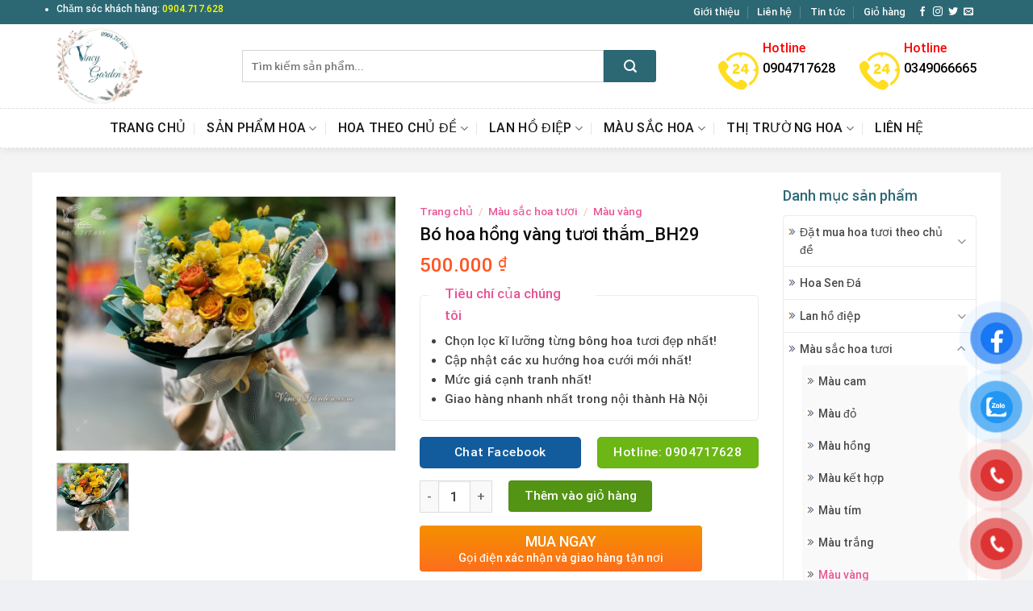

--- FILE ---
content_type: text/html; charset=UTF-8
request_url: https://vincygarden.com/product/bo-hoa-hong-vang-tuoi-tham_bh29/
body_size: 51430
content:
<!DOCTYPE html>
<!--[if IE 9 ]> <html lang="vi" prefix="og: https://ogp.me/ns#" class="ie9 loading-site no-js"> <![endif]-->
<!--[if IE 8 ]> <html lang="vi" prefix="og: https://ogp.me/ns#" class="ie8 loading-site no-js"> <![endif]-->
<!--[if (gte IE 9)|!(IE)]><!--><html lang="vi" prefix="og: https://ogp.me/ns#" class="loading-site no-js"> <!--<![endif]-->
<head>
	<meta charset="UTF-8" />
	<meta name="viewport" content="width=device-width, initial-scale=1.0, maximum-scale=1.0, user-scalable=no" />

	<link rel="profile" href="http://gmpg.org/xfn/11" />
	<link rel="pingback" href="https://vincygarden.com/xmlrpc.php" />
<link rel="stylesheet" href="https://use.fontawesome.com/releases/v5.8.1/css/all.css" integrity="sha384-50oBUHEmvpQ+1lW4y57PTFmhCaXp0ML5d60M1M7uH2+nqUivzIebhndOJK28anvf" crossorigin="anonymous">
	<script>(function(html){html.className = html.className.replace(/\bno-js\b/,'js')})(document.documentElement);</script>
	<style>img:is([sizes="auto" i], [sizes^="auto," i]) { contain-intrinsic-size: 3000px 1500px }</style>
	<meta name="viewport" content="width=device-width, initial-scale=1, maximum-scale=1" />
<!-- Tối ưu hóa công cụ tìm kiếm bởi Rank Math - https://rankmath.com/ -->
<title>Bó hoa hồng vàng tươi thắm_BH29 - Shop hoa tươi Cầu Giấy, Lan hồ điệp Điện hoa Hà Nội- Vincy Garden,</title>
<meta name="description" content="Bó hoa hồng vàng tươi thắm tặng sinh nhật nam đẹp_BH29"/>
<meta name="robots" content="nofollow, noindex"/>
<meta property="og:locale" content="vi_VN" />
<meta property="og:type" content="product" />
<meta property="og:title" content="Bó hoa hồng vàng tươi thắm_BH29 - Shop hoa tươi Cầu Giấy, Lan hồ điệp Điện hoa Hà Nội- Vincy Garden," />
<meta property="og:description" content="Bó hoa hồng vàng tươi thắm tặng sinh nhật nam đẹp_BH29" />
<meta property="og:url" content="https://vincygarden.com/product/bo-hoa-hong-vang-tuoi-tham_bh29/" />
<meta property="og:site_name" content="Hoa tươi cao cấp" />
<meta property="og:updated_time" content="2024-07-23T13:09:28+07:00" />
<meta property="og:image" content="https://vincygarden.com/wp-content/uploads/2024/07/51a440b9d05622087b47.jpg" />
<meta property="og:image:secure_url" content="https://vincygarden.com/wp-content/uploads/2024/07/51a440b9d05622087b47.jpg" />
<meta property="og:image:width" content="1920" />
<meta property="og:image:height" content="1440" />
<meta property="og:image:alt" content="bó hoa tặng sinh nhật Nam đẹp" />
<meta property="og:image:type" content="image/jpeg" />
<meta property="product:price:amount" content="500000" />
<meta property="product:price:currency" content="VND" />
<meta property="product:availability" content="instock" />
<meta name="twitter:card" content="summary_large_image" />
<meta name="twitter:title" content="Bó hoa hồng vàng tươi thắm_BH29 - Shop hoa tươi Cầu Giấy, Lan hồ điệp Điện hoa Hà Nội- Vincy Garden," />
<meta name="twitter:description" content="Bó hoa hồng vàng tươi thắm tặng sinh nhật nam đẹp_BH29" />
<meta name="twitter:image" content="https://vincygarden.com/wp-content/uploads/2024/07/51a440b9d05622087b47.jpg" />
<script type="application/ld+json" class="rank-math-schema">{"@context":"https://schema.org","@graph":[{"@type":"Organization","@id":"https://vincygarden.com/#organization","name":"Hoa t\u01b0\u01a1i cao c\u1ea5p","url":"https://vincygarden.com","logo":{"@type":"ImageObject","@id":"https://vincygarden.com/#logo","url":"https://vincygarden.com/wp-content/uploads/2024/07/cropped-logo-vincygarden.jpg","contentUrl":"https://vincygarden.com/wp-content/uploads/2024/07/cropped-logo-vincygarden.jpg","caption":"Hoa t\u01b0\u01a1i cao c\u1ea5p","inLanguage":"vi","width":"512","height":"512"}},{"@type":"WebSite","@id":"https://vincygarden.com/#website","url":"https://vincygarden.com","name":"Hoa t\u01b0\u01a1i cao c\u1ea5p","alternateName":"Hoa t\u01b0\u01a1i cao c\u1ea5p","publisher":{"@id":"https://vincygarden.com/#organization"},"inLanguage":"vi"},{"@type":"ImageObject","@id":"https://vincygarden.com/wp-content/uploads/2024/07/51a440b9d05622087b47.jpg","url":"https://vincygarden.com/wp-content/uploads/2024/07/51a440b9d05622087b47.jpg","width":"1920","height":"1440","inLanguage":"vi"},{"@type":"BreadcrumbList","@id":"https://vincygarden.com/product/bo-hoa-hong-vang-tuoi-tham_bh29/#breadcrumb","itemListElement":[{"@type":"ListItem","position":"1","item":{"@id":"https://vincygarden.com","name":"Trang ch\u1ee7"}},{"@type":"ListItem","position":"2","item":{"@id":"https://vincygarden.com/product/bo-hoa-hong-vang-tuoi-tham_bh29/","name":"B\u00f3 hoa h\u1ed3ng v\u00e0ng t\u01b0\u01a1i th\u1eafm_BH29"}}]},{"@type":"ItemPage","@id":"https://vincygarden.com/product/bo-hoa-hong-vang-tuoi-tham_bh29/#webpage","url":"https://vincygarden.com/product/bo-hoa-hong-vang-tuoi-tham_bh29/","name":"B\u00f3 hoa h\u1ed3ng v\u00e0ng t\u01b0\u01a1i th\u1eafm_BH29 - Shop hoa t\u01b0\u01a1i C\u1ea7u Gi\u1ea5y, Lan h\u1ed3 \u0111i\u1ec7p \u0110i\u1ec7n hoa H\u00e0 N\u1ed9i- Vincy Garden,","datePublished":"2024-07-23T13:09:17+07:00","dateModified":"2024-07-23T13:09:28+07:00","isPartOf":{"@id":"https://vincygarden.com/#website"},"primaryImageOfPage":{"@id":"https://vincygarden.com/wp-content/uploads/2024/07/51a440b9d05622087b47.jpg"},"inLanguage":"vi","breadcrumb":{"@id":"https://vincygarden.com/product/bo-hoa-hong-vang-tuoi-tham_bh29/#breadcrumb"}},{"@type":"Product","name":"B\u00f3 hoa h\u1ed3ng v\u00e0ng t\u01b0\u01a1i th\u1eafm_BH29 - Shop hoa t\u01b0\u01a1i C\u1ea7u Gi\u1ea5y, Lan h\u1ed3 \u0111i\u1ec7p \u0110i\u1ec7n hoa H\u00e0 N\u1ed9i- Vincy Garden,","description":"B\u00f3 hoa h\u1ed3ng v\u00e0ng t\u01b0\u01a1i th\u1eafm t\u1eb7ng sinh nh\u1eadt nam \u0111\u1eb9p_BH29","category":"\u0110\u1eb7t mua hoa t\u01b0\u01a1i theo ch\u1ee7 \u0111\u1ec1 &gt; \u0110\u0103t mua hoa 20/11","mainEntityOfPage":{"@id":"https://vincygarden.com/product/bo-hoa-hong-vang-tuoi-tham_bh29/#webpage"},"image":[{"@type":"ImageObject","url":"https://vincygarden.com/wp-content/uploads/2024/07/51a440b9d05622087b47.jpg","height":"1440","width":"1920"},{"@type":"ImageObject","url":"https://vincygarden.com/wp-content/uploads/2024/07/52ef0d7a7e028b5cd213.jpg","height":"1920","width":"1440"}],"offers":{"@type":"Offer","price":"500000","priceCurrency":"VND","priceValidUntil":"2027-12-31","availability":"https://schema.org/InStock","itemCondition":"NewCondition","url":"https://vincygarden.com/product/bo-hoa-hong-vang-tuoi-tham_bh29/","seller":{"@type":"Organization","@id":"https://vincygarden.com/","name":"Hoa t\u01b0\u01a1i cao c\u1ea5p","url":"https://vincygarden.com","logo":"https://vincygarden.com/wp-content/uploads/2024/07/cropped-logo-vincygarden.jpg"}},"@id":"https://vincygarden.com/product/bo-hoa-hong-vang-tuoi-tham_bh29/#richSnippet"}]}</script>
<!-- /Plugin SEO WordPress Rank Math -->

<link rel='dns-prefetch' href='//cdn.jsdelivr.net' />
<link rel='prefetch' href='https://vincygarden.com/wp-content/themes/flatsome/assets/js/chunk.countup.js?ver=3.16.2' />
<link rel='prefetch' href='https://vincygarden.com/wp-content/themes/flatsome/assets/js/chunk.sticky-sidebar.js?ver=3.16.2' />
<link rel='prefetch' href='https://vincygarden.com/wp-content/themes/flatsome/assets/js/chunk.tooltips.js?ver=3.16.2' />
<link rel='prefetch' href='https://vincygarden.com/wp-content/themes/flatsome/assets/js/chunk.vendors-popups.js?ver=3.16.2' />
<link rel='prefetch' href='https://vincygarden.com/wp-content/themes/flatsome/assets/js/chunk.vendors-slider.js?ver=3.16.2' />
<link rel="alternate" type="application/rss+xml" title="Dòng thông tin Shop hoa tươi Cầu Giấy, Lan hồ điệp Điện hoa Hà Nội- Vincy Garden, &raquo;" href="https://vincygarden.com/feed/" />
<link rel="alternate" type="application/rss+xml" title="Shop hoa tươi Cầu Giấy, Lan hồ điệp Điện hoa Hà Nội- Vincy Garden, &raquo; Dòng bình luận" href="https://vincygarden.com/comments/feed/" />
<script type="text/javascript">
/* <![CDATA[ */
window._wpemojiSettings = {"baseUrl":"https:\/\/s.w.org\/images\/core\/emoji\/15.0.3\/72x72\/","ext":".png","svgUrl":"https:\/\/s.w.org\/images\/core\/emoji\/15.0.3\/svg\/","svgExt":".svg","source":{"concatemoji":"https:\/\/vincygarden.com\/wp-includes\/js\/wp-emoji-release.min.js?ver=6.7.4"}};
/*! This file is auto-generated */
!function(i,n){var o,s,e;function c(e){try{var t={supportTests:e,timestamp:(new Date).valueOf()};sessionStorage.setItem(o,JSON.stringify(t))}catch(e){}}function p(e,t,n){e.clearRect(0,0,e.canvas.width,e.canvas.height),e.fillText(t,0,0);var t=new Uint32Array(e.getImageData(0,0,e.canvas.width,e.canvas.height).data),r=(e.clearRect(0,0,e.canvas.width,e.canvas.height),e.fillText(n,0,0),new Uint32Array(e.getImageData(0,0,e.canvas.width,e.canvas.height).data));return t.every(function(e,t){return e===r[t]})}function u(e,t,n){switch(t){case"flag":return n(e,"\ud83c\udff3\ufe0f\u200d\u26a7\ufe0f","\ud83c\udff3\ufe0f\u200b\u26a7\ufe0f")?!1:!n(e,"\ud83c\uddfa\ud83c\uddf3","\ud83c\uddfa\u200b\ud83c\uddf3")&&!n(e,"\ud83c\udff4\udb40\udc67\udb40\udc62\udb40\udc65\udb40\udc6e\udb40\udc67\udb40\udc7f","\ud83c\udff4\u200b\udb40\udc67\u200b\udb40\udc62\u200b\udb40\udc65\u200b\udb40\udc6e\u200b\udb40\udc67\u200b\udb40\udc7f");case"emoji":return!n(e,"\ud83d\udc26\u200d\u2b1b","\ud83d\udc26\u200b\u2b1b")}return!1}function f(e,t,n){var r="undefined"!=typeof WorkerGlobalScope&&self instanceof WorkerGlobalScope?new OffscreenCanvas(300,150):i.createElement("canvas"),a=r.getContext("2d",{willReadFrequently:!0}),o=(a.textBaseline="top",a.font="600 32px Arial",{});return e.forEach(function(e){o[e]=t(a,e,n)}),o}function t(e){var t=i.createElement("script");t.src=e,t.defer=!0,i.head.appendChild(t)}"undefined"!=typeof Promise&&(o="wpEmojiSettingsSupports",s=["flag","emoji"],n.supports={everything:!0,everythingExceptFlag:!0},e=new Promise(function(e){i.addEventListener("DOMContentLoaded",e,{once:!0})}),new Promise(function(t){var n=function(){try{var e=JSON.parse(sessionStorage.getItem(o));if("object"==typeof e&&"number"==typeof e.timestamp&&(new Date).valueOf()<e.timestamp+604800&&"object"==typeof e.supportTests)return e.supportTests}catch(e){}return null}();if(!n){if("undefined"!=typeof Worker&&"undefined"!=typeof OffscreenCanvas&&"undefined"!=typeof URL&&URL.createObjectURL&&"undefined"!=typeof Blob)try{var e="postMessage("+f.toString()+"("+[JSON.stringify(s),u.toString(),p.toString()].join(",")+"));",r=new Blob([e],{type:"text/javascript"}),a=new Worker(URL.createObjectURL(r),{name:"wpTestEmojiSupports"});return void(a.onmessage=function(e){c(n=e.data),a.terminate(),t(n)})}catch(e){}c(n=f(s,u,p))}t(n)}).then(function(e){for(var t in e)n.supports[t]=e[t],n.supports.everything=n.supports.everything&&n.supports[t],"flag"!==t&&(n.supports.everythingExceptFlag=n.supports.everythingExceptFlag&&n.supports[t]);n.supports.everythingExceptFlag=n.supports.everythingExceptFlag&&!n.supports.flag,n.DOMReady=!1,n.readyCallback=function(){n.DOMReady=!0}}).then(function(){return e}).then(function(){var e;n.supports.everything||(n.readyCallback(),(e=n.source||{}).concatemoji?t(e.concatemoji):e.wpemoji&&e.twemoji&&(t(e.twemoji),t(e.wpemoji)))}))}((window,document),window._wpemojiSettings);
/* ]]> */
</script>

<style id='wp-emoji-styles-inline-css' type='text/css'>

	img.wp-smiley, img.emoji {
		display: inline !important;
		border: none !important;
		box-shadow: none !important;
		height: 1em !important;
		width: 1em !important;
		margin: 0 0.07em !important;
		vertical-align: -0.1em !important;
		background: none !important;
		padding: 0 !important;
	}
</style>
<style id='wp-block-library-inline-css' type='text/css'>
:root{--wp-admin-theme-color:#007cba;--wp-admin-theme-color--rgb:0,124,186;--wp-admin-theme-color-darker-10:#006ba1;--wp-admin-theme-color-darker-10--rgb:0,107,161;--wp-admin-theme-color-darker-20:#005a87;--wp-admin-theme-color-darker-20--rgb:0,90,135;--wp-admin-border-width-focus:2px;--wp-block-synced-color:#7a00df;--wp-block-synced-color--rgb:122,0,223;--wp-bound-block-color:var(--wp-block-synced-color)}@media (min-resolution:192dpi){:root{--wp-admin-border-width-focus:1.5px}}.wp-element-button{cursor:pointer}:root{--wp--preset--font-size--normal:16px;--wp--preset--font-size--huge:42px}:root .has-very-light-gray-background-color{background-color:#eee}:root .has-very-dark-gray-background-color{background-color:#313131}:root .has-very-light-gray-color{color:#eee}:root .has-very-dark-gray-color{color:#313131}:root .has-vivid-green-cyan-to-vivid-cyan-blue-gradient-background{background:linear-gradient(135deg,#00d084,#0693e3)}:root .has-purple-crush-gradient-background{background:linear-gradient(135deg,#34e2e4,#4721fb 50%,#ab1dfe)}:root .has-hazy-dawn-gradient-background{background:linear-gradient(135deg,#faaca8,#dad0ec)}:root .has-subdued-olive-gradient-background{background:linear-gradient(135deg,#fafae1,#67a671)}:root .has-atomic-cream-gradient-background{background:linear-gradient(135deg,#fdd79a,#004a59)}:root .has-nightshade-gradient-background{background:linear-gradient(135deg,#330968,#31cdcf)}:root .has-midnight-gradient-background{background:linear-gradient(135deg,#020381,#2874fc)}.has-regular-font-size{font-size:1em}.has-larger-font-size{font-size:2.625em}.has-normal-font-size{font-size:var(--wp--preset--font-size--normal)}.has-huge-font-size{font-size:var(--wp--preset--font-size--huge)}.has-text-align-center{text-align:center}.has-text-align-left{text-align:left}.has-text-align-right{text-align:right}#end-resizable-editor-section{display:none}.aligncenter{clear:both}.items-justified-left{justify-content:flex-start}.items-justified-center{justify-content:center}.items-justified-right{justify-content:flex-end}.items-justified-space-between{justify-content:space-between}.screen-reader-text{border:0;clip:rect(1px,1px,1px,1px);clip-path:inset(50%);height:1px;margin:-1px;overflow:hidden;padding:0;position:absolute;width:1px;word-wrap:normal!important}.screen-reader-text:focus{background-color:#ddd;clip:auto!important;clip-path:none;color:#444;display:block;font-size:1em;height:auto;left:5px;line-height:normal;padding:15px 23px 14px;text-decoration:none;top:5px;width:auto;z-index:100000}html :where(.has-border-color){border-style:solid}html :where([style*=border-top-color]){border-top-style:solid}html :where([style*=border-right-color]){border-right-style:solid}html :where([style*=border-bottom-color]){border-bottom-style:solid}html :where([style*=border-left-color]){border-left-style:solid}html :where([style*=border-width]){border-style:solid}html :where([style*=border-top-width]){border-top-style:solid}html :where([style*=border-right-width]){border-right-style:solid}html :where([style*=border-bottom-width]){border-bottom-style:solid}html :where([style*=border-left-width]){border-left-style:solid}html :where(img[class*=wp-image-]){height:auto;max-width:100%}:where(figure){margin:0 0 1em}html :where(.is-position-sticky){--wp-admin--admin-bar--position-offset:var(--wp-admin--admin-bar--height,0px)}@media screen and (max-width:600px){html :where(.is-position-sticky){--wp-admin--admin-bar--position-offset:0px}}
</style>
<style id='classic-theme-styles-inline-css' type='text/css'>
/*! This file is auto-generated */
.wp-block-button__link{color:#fff;background-color:#32373c;border-radius:9999px;box-shadow:none;text-decoration:none;padding:calc(.667em + 2px) calc(1.333em + 2px);font-size:1.125em}.wp-block-file__button{background:#32373c;color:#fff;text-decoration:none}
</style>
<link rel='stylesheet' id='contact-form-7-css' href='https://vincygarden.com/wp-content/plugins/contact-form-7/includes/css/styles.css?ver=6.1.2' type='text/css' media='all' />
<link rel='stylesheet' id='crp-public-css' href='https://vincygarden.com/wp-content/plugins/custom-related-posts/dist/public.css?ver=1.8.0' type='text/css' media='all' />
<link rel='stylesheet' id='pisol-sales-notification-css' href='https://vincygarden.com/wp-content/plugins/live-sales-notifications-for-woocommerce/public/css/pisol-sales-notification-public.css?ver=2.3.40' type='text/css' media='all' />
<link rel='stylesheet' id='pisol-sales-notification-animate-css' href='https://vincygarden.com/wp-content/plugins/live-sales-notifications-for-woocommerce/public/css/animate.css?ver=2.3.40' type='text/css' media='all' />
<style id='pisol-sales-notification-animate-inline-css' type='text/css'>

		.pi-popup{
			background-color:#81d742;
			 left:20px; bottom:20px; 
			width:30vw;
			border-radius:5px;
			background-image: none !important;
		}

		.pi-popup-image{
			max-width: 15%;
			order: 1;
			padding:10px;
		}

		.pi-popup-image img{
			border-radius:0px;
		}

		.pi-popup-content{
			order: 2;
			color:#ffffff;
			font-size:14px;
			font-weight:normal;
		}
		
		.pi-product{
			color:#ffffff;
			font-size:14px;
			font-weight:normal;
		}

		.pi-product_link{
			color:#ffffff;
			font-size:14px;
			font-weight:normal;
		}

		.pi-time{
			color:#ffffff;
			font-size:14px;
			font-weight:normal;
		}

		.pi-date{
			color:#ffffff;
			font-size:14px;
			font-weight:normal;
		}

		.pi-country{
			color:#ffffff;
			font-size:14px;
			font-weight:normal;
		}

		.pi-state{
			color:#ffffff;
			font-size:14px;
			font-weight:normal;
		}

		.pi-city{
			color:#ffffff;
			font-size:14px;
			font-weight:normal;
		}

		.pi-first_name{
			color:#ffffff;
			font-size:14px;
			font-weight:normal;
		}

		@media (max-width:768px){
			.pi-popup{
				bottom:0px !important;
				left:0px !important;
				top:auto;
				width:100% !important;
				border-radius:0 !important;
			  }

			.pi-popup-image{
				width: 15% !important;
			}

			.pi-popup-close{
				right:10px;
			}
		}
		
</style>
<link rel='stylesheet' id='related-posts-by-taxonomy-css' href='https://vincygarden.com/wp-content/plugins/related-posts-by-taxonomy/includes/assets/css/styles.css?ver=6.7.4' type='text/css' media='all' />
<link rel='stylesheet' id='swqbwoo-css' href='https://vincygarden.com/wp-content/plugins/sw_quick_buy_woo/assets/swqbwoo.css?ver=6.7.4' type='text/css' media='all' />
<link rel='stylesheet' id='photoswipe-css' href='https://vincygarden.com/wp-content/plugins/woocommerce/assets/css/photoswipe/photoswipe.min.css?ver=10.2.3' type='text/css' media='all' />
<link rel='stylesheet' id='photoswipe-default-skin-css' href='https://vincygarden.com/wp-content/plugins/woocommerce/assets/css/photoswipe/default-skin/default-skin.min.css?ver=10.2.3' type='text/css' media='all' />
<style id='woocommerce-inline-inline-css' type='text/css'>
.woocommerce form .form-row .required { visibility: visible; }
</style>
<link rel='stylesheet' id='pzf-style-css' href='https://vincygarden.com/wp-content/plugins/button-contact-vr/legacy/css/style.css?ver=1' type='text/css' media='all' />
<link rel='stylesheet' id='related-frontend-css-css' href='https://vincygarden.com/wp-content/plugins/related/css/frontend-style.css?ver=3.5.0' type='text/css' media='all' />
<link rel='stylesheet' id='brands-styles-css' href='https://vincygarden.com/wp-content/plugins/woocommerce/assets/css/brands.css?ver=10.2.3' type='text/css' media='all' />
<link rel='stylesheet' id='flatsome-main-css' href='https://vincygarden.com/wp-content/themes/flatsome/assets/css/flatsome.css?ver=3.16.2' type='text/css' media='all' />
<style id='flatsome-main-inline-css' type='text/css'>
@font-face {
				font-family: "fl-icons";
				font-display: block;
				src: url(https://vincygarden.com/wp-content/themes/flatsome/assets/css/icons/fl-icons.eot?v=3.16.2);
				src:
					url(https://vincygarden.com/wp-content/themes/flatsome/assets/css/icons/fl-icons.eot#iefix?v=3.16.2) format("embedded-opentype"),
					url(https://vincygarden.com/wp-content/themes/flatsome/assets/css/icons/fl-icons.woff2?v=3.16.2) format("woff2"),
					url(https://vincygarden.com/wp-content/themes/flatsome/assets/css/icons/fl-icons.ttf?v=3.16.2) format("truetype"),
					url(https://vincygarden.com/wp-content/themes/flatsome/assets/css/icons/fl-icons.woff?v=3.16.2) format("woff"),
					url(https://vincygarden.com/wp-content/themes/flatsome/assets/css/icons/fl-icons.svg?v=3.16.2#fl-icons) format("svg");
			}
</style>
<link rel='stylesheet' id='flatsome-shop-css' href='https://vincygarden.com/wp-content/themes/flatsome/assets/css/flatsome-shop.css?ver=3.16.2' type='text/css' media='all' />
<link rel='stylesheet' id='flatsome-style-css' href='https://vincygarden.com/wp-content/themes/shop2/style.css?ver=3.0' type='text/css' media='all' />
<script type="text/javascript" src="https://vincygarden.com/wp-includes/js/jquery/jquery.min.js?ver=3.7.1" id="jquery-core-js"></script>
<script type="text/javascript" src="https://vincygarden.com/wp-includes/js/jquery/jquery-migrate.min.js?ver=3.4.1" id="jquery-migrate-js"></script>
<script type="text/javascript" src="https://vincygarden.com/wp-content/plugins/woocommerce/assets/js/jquery-blockui/jquery.blockUI.min.js?ver=2.7.0-wc.10.2.3" id="jquery-blockui-js" defer="defer" data-wp-strategy="defer"></script>
<script type="text/javascript" id="wc-add-to-cart-js-extra">
/* <![CDATA[ */
var wc_add_to_cart_params = {"ajax_url":"\/wp-admin\/admin-ajax.php","wc_ajax_url":"\/?wc-ajax=%%endpoint%%","i18n_view_cart":"Xem gi\u1ecf h\u00e0ng","cart_url":"https:\/\/vincygarden.com\/gio-hang\/","is_cart":"","cart_redirect_after_add":"yes"};
/* ]]> */
</script>
<script type="text/javascript" src="https://vincygarden.com/wp-content/plugins/woocommerce/assets/js/frontend/add-to-cart.min.js?ver=10.2.3" id="wc-add-to-cart-js" defer="defer" data-wp-strategy="defer"></script>
<script type="text/javascript" src="https://vincygarden.com/wp-content/plugins/woocommerce/assets/js/photoswipe/photoswipe.min.js?ver=4.1.1-wc.10.2.3" id="photoswipe-js" defer="defer" data-wp-strategy="defer"></script>
<script type="text/javascript" src="https://vincygarden.com/wp-content/plugins/woocommerce/assets/js/photoswipe/photoswipe-ui-default.min.js?ver=4.1.1-wc.10.2.3" id="photoswipe-ui-default-js" defer="defer" data-wp-strategy="defer"></script>
<script type="text/javascript" id="wc-single-product-js-extra">
/* <![CDATA[ */
var wc_single_product_params = {"i18n_required_rating_text":"Vui l\u00f2ng ch\u1ecdn m\u1ed9t m\u1ee9c \u0111\u00e1nh gi\u00e1","i18n_rating_options":["1 tr\u00ean 5 sao","2 tr\u00ean 5 sao","3 tr\u00ean 5 sao","4 tr\u00ean 5 sao","5 tr\u00ean 5 sao"],"i18n_product_gallery_trigger_text":"Xem th\u01b0 vi\u1ec7n \u1ea3nh to\u00e0n m\u00e0n h\u00ecnh","review_rating_required":"yes","flexslider":{"rtl":false,"animation":"slide","smoothHeight":true,"directionNav":false,"controlNav":"thumbnails","slideshow":false,"animationSpeed":500,"animationLoop":false,"allowOneSlide":false},"zoom_enabled":"","zoom_options":[],"photoswipe_enabled":"1","photoswipe_options":{"shareEl":false,"closeOnScroll":false,"history":false,"hideAnimationDuration":0,"showAnimationDuration":0},"flexslider_enabled":""};
/* ]]> */
</script>
<script type="text/javascript" src="https://vincygarden.com/wp-content/plugins/woocommerce/assets/js/frontend/single-product.min.js?ver=10.2.3" id="wc-single-product-js" defer="defer" data-wp-strategy="defer"></script>
<script type="text/javascript" src="https://vincygarden.com/wp-content/plugins/woocommerce/assets/js/js-cookie/js.cookie.min.js?ver=2.1.4-wc.10.2.3" id="js-cookie-js" defer="defer" data-wp-strategy="defer"></script>
<script type="text/javascript" id="woocommerce-js-extra">
/* <![CDATA[ */
var woocommerce_params = {"ajax_url":"\/wp-admin\/admin-ajax.php","wc_ajax_url":"\/?wc-ajax=%%endpoint%%","i18n_password_show":"Hi\u1ec3n th\u1ecb m\u1eadt kh\u1ea9u","i18n_password_hide":"\u1ea8n m\u1eadt kh\u1ea9u"};
/* ]]> */
</script>
<script type="text/javascript" src="https://vincygarden.com/wp-content/plugins/woocommerce/assets/js/frontend/woocommerce.min.js?ver=10.2.3" id="woocommerce-js" defer="defer" data-wp-strategy="defer"></script>
<link rel="https://api.w.org/" href="https://vincygarden.com/wp-json/" /><link rel="alternate" title="JSON" type="application/json" href="https://vincygarden.com/wp-json/wp/v2/product/17592" /><link rel="EditURI" type="application/rsd+xml" title="RSD" href="https://vincygarden.com/xmlrpc.php?rsd" />
<meta name="generator" content="WordPress 6.7.4" />
<link rel='shortlink' href='https://vincygarden.com/?p=17592' />
<link rel="alternate" title="oNhúng (JSON)" type="application/json+oembed" href="https://vincygarden.com/wp-json/oembed/1.0/embed?url=https%3A%2F%2Fvincygarden.com%2Fproduct%2Fbo-hoa-hong-vang-tuoi-tham_bh29%2F" />
<link rel="alternate" title="oNhúng (XML)" type="text/xml+oembed" href="https://vincygarden.com/wp-json/oembed/1.0/embed?url=https%3A%2F%2Fvincygarden.com%2Fproduct%2Fbo-hoa-hong-vang-tuoi-tham_bh29%2F&#038;format=xml" />
<style>.bg{opacity: 0; transition: opacity 1s; -webkit-transition: opacity 1s;} .bg-loaded{opacity: 1;}</style>	<noscript><style>.woocommerce-product-gallery{ opacity: 1 !important; }</style></noscript>
	<link rel="icon" href="https://vincygarden.com/wp-content/uploads/2024/07/cropped-logo-vincygarden-32x32.jpg" sizes="32x32" />
<link rel="icon" href="https://vincygarden.com/wp-content/uploads/2024/07/cropped-logo-vincygarden-192x192.jpg" sizes="192x192" />
<link rel="apple-touch-icon" href="https://vincygarden.com/wp-content/uploads/2024/07/cropped-logo-vincygarden-180x180.jpg" />
<meta name="msapplication-TileImage" content="https://vincygarden.com/wp-content/uploads/2024/07/cropped-logo-vincygarden-270x270.jpg" />
<style id="custom-css" type="text/css">:root {--primary-color: #2c6874;}html{background-color:#eff0f3!important;}.container-width, .full-width .ubermenu-nav, .container, .row{max-width: 1170px}.row.row-collapse{max-width: 1140px}.row.row-small{max-width: 1162.5px}.row.row-large{max-width: 1200px}.header-main{height: 104px}#logo img{max-height: 104px}#logo{width:200px;}#logo img{padding:3px 0;}.header-bottom{min-height: 50px}.header-top{min-height: 30px}.transparent .header-main{height: 265px}.transparent #logo img{max-height: 265px}.has-transparent + .page-title:first-of-type,.has-transparent + #main > .page-title,.has-transparent + #main > div > .page-title,.has-transparent + #main .page-header-wrapper:first-of-type .page-title{padding-top: 345px;}.header.show-on-scroll,.stuck .header-main{height:50px!important}.stuck #logo img{max-height: 50px!important}.search-form{ width: 87%;}.header-bg-color {background-color: rgba(255,255,255,0.9)}.header-bottom {background-color: #ffffff}.header-main .nav > li > a{line-height: 16px }.stuck .header-main .nav > li > a{line-height: 50px }.header-bottom-nav > li > a{line-height: 16px }@media (max-width: 549px) {.header-main{height: 70px}#logo img{max-height: 70px}}.header-top{background-color:#2c6874!important;}/* Color */.accordion-title.active, .has-icon-bg .icon .icon-inner,.logo a, .primary.is-underline, .primary.is-link, .badge-outline .badge-inner, .nav-outline > li.active> a,.nav-outline >li.active > a, .cart-icon strong,[data-color='primary'], .is-outline.primary{color: #2c6874;}/* Color !important */[data-text-color="primary"]{color: #2c6874!important;}/* Background Color */[data-text-bg="primary"]{background-color: #2c6874;}/* Background */.scroll-to-bullets a,.featured-title, .label-new.menu-item > a:after, .nav-pagination > li > .current,.nav-pagination > li > span:hover,.nav-pagination > li > a:hover,.has-hover:hover .badge-outline .badge-inner,button[type="submit"], .button.wc-forward:not(.checkout):not(.checkout-button), .button.submit-button, .button.primary:not(.is-outline),.featured-table .title,.is-outline:hover, .has-icon:hover .icon-label,.nav-dropdown-bold .nav-column li > a:hover, .nav-dropdown.nav-dropdown-bold > li > a:hover, .nav-dropdown-bold.dark .nav-column li > a:hover, .nav-dropdown.nav-dropdown-bold.dark > li > a:hover, .header-vertical-menu__opener ,.is-outline:hover, .tagcloud a:hover,.grid-tools a, input[type='submit']:not(.is-form), .box-badge:hover .box-text, input.button.alt,.nav-box > li > a:hover,.nav-box > li.active > a,.nav-pills > li.active > a ,.current-dropdown .cart-icon strong, .cart-icon:hover strong, .nav-line-bottom > li > a:before, .nav-line-grow > li > a:before, .nav-line > li > a:before,.banner, .header-top, .slider-nav-circle .flickity-prev-next-button:hover svg, .slider-nav-circle .flickity-prev-next-button:hover .arrow, .primary.is-outline:hover, .button.primary:not(.is-outline), input[type='submit'].primary, input[type='submit'].primary, input[type='reset'].button, input[type='button'].primary, .badge-inner{background-color: #2c6874;}/* Border */.nav-vertical.nav-tabs > li.active > a,.scroll-to-bullets a.active,.nav-pagination > li > .current,.nav-pagination > li > span:hover,.nav-pagination > li > a:hover,.has-hover:hover .badge-outline .badge-inner,.accordion-title.active,.featured-table,.is-outline:hover, .tagcloud a:hover,blockquote, .has-border, .cart-icon strong:after,.cart-icon strong,.blockUI:before, .processing:before,.loading-spin, .slider-nav-circle .flickity-prev-next-button:hover svg, .slider-nav-circle .flickity-prev-next-button:hover .arrow, .primary.is-outline:hover{border-color: #2c6874}.nav-tabs > li.active > a{border-top-color: #2c6874}.widget_shopping_cart_content .blockUI.blockOverlay:before { border-left-color: #2c6874 }.woocommerce-checkout-review-order .blockUI.blockOverlay:before { border-left-color: #2c6874 }/* Fill */.slider .flickity-prev-next-button:hover svg,.slider .flickity-prev-next-button:hover .arrow{fill: #2c6874;}/* Focus */.primary:focus-visible, .submit-button:focus-visible, button[type="submit"]:focus-visible { outline-color: #2c6874!important; }/* Background Color */[data-icon-label]:after, .secondary.is-underline:hover,.secondary.is-outline:hover,.icon-label,.button.secondary:not(.is-outline),.button.alt:not(.is-outline), .badge-inner.on-sale, .button.checkout, .single_add_to_cart_button, .current .breadcrumb-step{ background-color:#dd3333; }[data-text-bg="secondary"]{background-color: #dd3333;}/* Color */.secondary.is-underline,.secondary.is-link, .secondary.is-outline,.stars a.active, .star-rating:before, .woocommerce-page .star-rating:before,.star-rating span:before, .color-secondary{color: #dd3333}/* Color !important */[data-text-color="secondary"]{color: #dd3333!important;}/* Border */.secondary.is-outline:hover{border-color:#dd3333}/* Focus */.secondary:focus-visible, .alt:focus-visible { outline-color: #dd3333!important; }.success.is-underline:hover,.success.is-outline:hover,.success{background-color: #1e73be}.success-color, .success.is-link, .success.is-outline{color: #1e73be;}.success-border{border-color: #1e73be!important;}/* Color !important */[data-text-color="success"]{color: #1e73be!important;}/* Background Color */[data-text-bg="success"]{background-color: #1e73be;}body{color: #424242}h1,h2,h3,h4,h5,h6,.heading-font{color: #0a0a0a;}body{font-size: 100%;}@media screen and (max-width: 549px){body{font-size: 100%;}}body{font-family: Roboto, sans-serif;}body {font-weight: 400;font-style: normal;}.nav > li > a {font-family: Roboto, sans-serif;}.mobile-sidebar-levels-2 .nav > li > ul > li > a {font-family: Roboto, sans-serif;}.nav > li > a,.mobile-sidebar-levels-2 .nav > li > ul > li > a {font-weight: 500;font-style: normal;}h1,h2,h3,h4,h5,h6,.heading-font, .off-canvas-center .nav-sidebar.nav-vertical > li > a{font-family: Roboto, sans-serif;}h1,h2,h3,h4,h5,h6,.heading-font,.banner h1,.banner h2 {font-weight: 500;font-style: normal;}.alt-font{font-family: "Dancing Script", sans-serif;}.header:not(.transparent) .header-bottom-nav.nav > li > a{color: #191919;}.header:not(.transparent) .header-bottom-nav.nav > li > a:hover,.header:not(.transparent) .header-bottom-nav.nav > li.active > a,.header:not(.transparent) .header-bottom-nav.nav > li.current > a,.header:not(.transparent) .header-bottom-nav.nav > li > a.active,.header:not(.transparent) .header-bottom-nav.nav > li > a.current{color: #e85495;}.header-bottom-nav.nav-line-bottom > li > a:before,.header-bottom-nav.nav-line-grow > li > a:before,.header-bottom-nav.nav-line > li > a:before,.header-bottom-nav.nav-box > li > a:hover,.header-bottom-nav.nav-box > li.active > a,.header-bottom-nav.nav-pills > li > a:hover,.header-bottom-nav.nav-pills > li.active > a{color:#FFF!important;background-color: #e85495;}a{color: #2c6874;}a:hover{color: #1e73be;}.tagcloud a:hover{border-color: #1e73be;background-color: #1e73be;}.has-equal-box-heights .box-image {padding-top: 100%;}.shop-page-title.featured-title .title-bg{ background-image: url(https://vincygarden.com/wp-content/uploads/2024/07/51a440b9d05622087b47.jpg)!important;}@media screen and (min-width: 550px){.products .box-vertical .box-image{min-width: 300px!important;width: 300px!important;}}.footer-1{background-color: #151515}.absolute-footer, html{background-color: #212121}.nav-vertical-fly-out > li + li {border-top-width: 1px; border-top-style: solid;}/* Custom CSS */#wide-nav>.flex-row>.flex-left{min-width:270px}#mega-menu-title{padding:12px 0 13px 15px}#mega-menu-wrap{background:#49860d}#mega_menu>li>a{padding-left:20px}.product-category .box-image{border-radius:10px}.product-category .count{display:none}.product-category .box-text{padding:8px 10px; bottom:10% !important; border-bottom-left-radius:10px; border-bottom-right-radius:10px}.flickity-prev-next-button svg{background: #e85495;border-radius: 99%;color: white;}.hdevvn-show-cats{border: none !important;}span.hdevvn-show-cats li{display: block;width: auto;float: left;margin: 0 8px;}.section-title-normal {background: #2c6874;}span.hdevvn-show-cats li a{font-size: 11px;}.product-small.box .box-text{border-bottom-left-radius:5px; border-bottom-right-radius:5px}.product-small.box .box-image{border-top-left-radius:5px; border-top-right-radius:5px;}.section-title-normal {margin-bottom:20px;border-bottom: 0;border-radius:5px;}.section-title a {font-size: 14px;margin-left: auto;color: white;margin-right: 10px;}span.hdevvn-show-cats li a {font-size: 15px;text-transform: none;font-weight: normal;margin-right: 0 !important;padding-left: 10px;}.product-small.box .product-title a{color:#636363 !important}span.hdevvn-show-cats li a:hover, .section-title a:hover{text-decoration:underline}.hdevvn-show-cats li{margin:0}.product-category h5{color:white; font-size:18px}#mega_menu li{border-top:0}.menu-item i._before,.rtl .menu-item i._after{margin-right:12px}#mega_menu>li>a:hover{background:#539414;color:#fff}.searchform-wrapper input[type=search]{border: 1px solid #d4d4d4 !important;box-shadow: none;height:40px;border:0;font-size:13.5px}.searchform-wrapper .searchform .button.icon{height:40px;width:65px;border-top-right-radius:3px;border-bottom-right-radius:3px;background:#2c6874}.searchform-wrapper .search_categories{font-size:13.5px;height:40px;border:0;border-top-left-radius:3px;border-bottom-left-radius:3px;border: 1px solid #d4d4d4; border-right:none !important}b,strong{font-weight:500}.header-inner .icon-box-text{padding-left:5px!important}.header-inner .icon-box-img img{padding-top:16px}.top-bar-nav .menu-item i._before{margin-right:5px!important}.header-bottom {border-top: 1px dashed #e0e0e0;border-bottom: 1px dashed #e0e0e0; } .top-bar-nav li a{color:#fff!important}#mega_menu{border:0}.slider-section .cot2 .banner-row{margin-top:18px}#mega_menu li a{padding:10.9px 15px;color: #49860d;FONT-WEIGHT: 500;font-size: 14px;}#mega_menu .khuyen-mai-nav a{color:#d7102c}.ban-chay-nhat-tuan .page-subheading{text-align:center;display:inline-block;margin:0 auto;width:100%;font-size:24px;padding:0 0 15px;border-bottom:1px solid #eaeaea;position:relative;color:#2c6874;font-weight:500}.ban-chay-nhat-tuan .page-subheading:before{position:absolute;content:"";height:2px;background:#2c6874;width:80px;bottom:0;right:0;margin:0 auto;left:0}.ban-chay-nhat-tuan .page-subheading img{display:inline-block}.ban-chay-nhat-tuan .post-item .meta-post-danhmuc{display:none}.ban-chay-nhat-tuan br{display:none}.slider-section .row .col{padding-bottom:0}.nav-dropdown{border:1px solid #fff;border-radius:3px;font-size:14px;padding:10px}.nav-dropdown-has-arrow li.has-dropdown:before{border-bottom-color:#fff}.product-small .add-to-cart-button a{border-radius:3px;font-weight:400;text-transform:none;font-size:13px;padding:0 12px;line-height:26px;min-height:20px}.product-small .price span.amount{white-space:nowrap;color:#ff5622;font-weight:500;font-size:17px}.product-small .price del span{font-size:12px!important;color:gray!important}.star-rating{font-size:11px}.star-rating:before{color:#539414}.ban-chay-nhat-tuan .badge-container{margin:10px!important}.badge{height:35px;width:35px}.badge-inner.on-sale{background-color:#539414;border-radius:99px;font-weight:400;font-size:12px}.product-small .box-text .product-title{margin-bottom:10px}.product-small .price{margin-top:10px}.thoi-trang-nam .category-title .left .img-responsive{margin-right:10px}.thoi-trang-nam .category-title .left{margin:0;padding-left:15px;font-size:18px;background:#539414;color:#fff;height:43px;line-height:43px;text-transform:none;border-radius:5px 0 0;font-weight:500}.thoi-trang-nam .cot3 .widget_nav_menu ul li a span,.thoi-trang-nam .tabbed-content .nav li a{font-size:14px}.thoi-trang-nam .category-title .left img{display:inline-block;padding:0 10px 0 20px;margin-top:-5px}.category-title br{display:none}.banner-ngang .section-content .col{padding-bottom:0}#mega_menu li.has-child .sub-menu li.has-child{background:#fff;text-align:left;display:table-cell;white-space:nowrap;width:160px;min-width:160px}#mega_menu li.has-child .sub-menu li.has-child .sub-menu{display:block;margin:15px 0}#mega_menu li.has-child .sub-menu{background:0 0;border:0;box-shadow:0 0 0 gray;margin-top:0!important}#mega_menu li.has-child .sub-menu li{background:#fff;border-bottom:1px solid #f5f5f5}#mega_menu li.has-child .sub-menu li.has-child a{text-transform:uppercase;font-weight:500}#mega_menu li.has-child .sub-menu li.has-child ul li a{text-transform:none;padding:6px 15px;font-weight:400}#mega_menu li.has-child .sub-menu li.has-child ul li{border-bottom:none}.thoi-trang-nam .tieu-de .category-title h2 img{padding-right:10px}.thoi-trang-nam .tieu-de .tabbed-content .nav{height:43px;border-top:1px solid #539414;background:#fff}.thoi-trang-nam .tabbed-content .nav{height:43px}.thoi-trang-nam .tabbed-content .nav li{margin-left:15px;margin-right:15px!important}.thoi-trang-nam .tabbed-content .nav li.active a{color:#539414}.thoi-trang-nam .tabbed-content .nav li.active a:before{background-color:#539414}.thoi-trang-nam .cot3 .widget_nav_menu{margin-left:0}.thoi-trang-nam .cot3 .widget_nav_menu ul li{width:50%;float:left;text-align:center;border:0;margin-top:15px;margin-bottom:15px}.thoi-trang-nam .cot3 .widget_nav_menu ul li a img{display:block;text-align:center;margin:0 auto}.thoi-trang-nam .cot3 .widget_nav_menu ul{background:#fff;margin-top:17px;margin-bottom:15px;border:1px solid #f7f7f7;display:inline-block}.thoi-trang-nam .category-title .left2,.thoi-trang-nam .category-title .left3{line-height:43px;border-radius:5px 0 0;font-weight:500;height:43px;text-transform:none}.thoi-trang-nam .cot3{flex-basis:21%;max-width:100%}.thoi-trang-nam .sub-menu,.thoi-trang-nam .sub-menu2{flex-basis:79%;max-width:100%}.thoi-trang-nam .product-small .add-to-cart-button{margin-top:-150px;position:absolute;display:none}.thoi-trang-nam .product-small .variations_form{display:none!important}.thoi-trang-nam .product-small:hover .add-to-cart-button{display:block;z-index:9999}.thoi-trang-nam .badge-container{margin:10px}.ban-chay-nhat-tuan .row .large-12{padding-bottom:0}.thoi-trang-nam .category-title .left2{margin:0;padding-left:15px;font-size:18px;background:#49860d;color:#fff}.thoi-trang-nam .category-title .left2 img{display:inline-block;padding:0 10px 0 20px;margin-top:-5px}.thoi-trang-nam .category-title a{color:#fff}.thoi-trang-nam .tieu-de .sub-menu2 .tabbed-content .nav{height:43px;border-top:1px solid #49860d;background:#fff}.thoi-trang-nam .sub-menu2 .tabbed-content .nav li.active a:before{background-color:#49860d}.thoi-trang-nam .sub-menu2 .tabbed-content .nav li.active a{color:#49860d}.thoi-trang-nam .category-title .left3{margin:0;padding-left:15px;font-size:18px;background:#539414;color:#fff}.thoi-trang-nam .category-title .left3 img{display:inline-block;padding:0 10px 0 20px;margin-top:-5px}.ban-chay-nhat-tuan .post-item .box-text,.footer-section .col,.footer-section .gioi-thieu,.tin-khuyen-mai .col{padding-bottom:0}.thoi-trang-nam .sub-menu3{flex-basis:79%;max-width:100%}.thoi-trang-nam .tieu-de .sub-menu3 .tabbed-content .nav{height:43px;border-top:1px solid #42b315;background:#fff}.thoi-trang-nam .sub-menu3 .tabbed-content .nav li.active a{color:#42b315}.thoi-trang-nam .sub-menu3 .tabbed-content .nav li.active a:before{background-color:#42b315}.co-the-ban-thich .add-to-cart-button,.co-the-ban-thich .product-small .variations_form,.co-the-ban-thich .star-rating{display:none!important}.box-blog-post .is-divider{display:none}.button span{font-weight:400}.tin-khuyen-mai .cot1 img{margin-top:-30px}.tin-khuyen-mai .cot1 .img .img-inner{overflow:initial}.tin-khuyen-mai .cot2 .wpcf7 form input[type=email]{background-color:#fff;border-radius:3px}.tin-khuyen-mai .cot2 input[type=submit]:not(.is-form){border-radius:3px;background:#ffc800;font-weight:400;text-transform:none}.widget ul {display: inline-block;background: white;border: 1px solid #ececec;border-radius: 4px;font-size: 15px;}.widget ul ul li a{padding:5px 0}.widget ul ul{background: #f9f9f9;border:none !important; padding-left:0 !important}.widget ul li a:hover{color:#e85495}.widget ul li.recent-blog-posts-li{padding:0 10px}.widget ul li.recent-blog-posts-li a{padding:0 !important}.widget ul li a{padding:9px 0; font-weight: 500;color: #484848;}.widget ul.product-categories li{padding: 0 10px;background: url(/wp-content/uploads/2019/07/dot.jpg);background-repeat: no-repeat;background-position-y: 14px;background-position-x: 5px;padding-left: 20px;}.footer-section .gioi-thieu ul li{list-style:none;margin-left:0!important}.archive .variations_form{display:none!important}.archive .large-3{flex-basis:22%;padding-right:0; max-width:100%}.archive .large-9{padding-left:20px; flex-basis:78%;max-width:100%}.blog-archive .large-3{padding-left:0}.archive #main{background:#f4f4f4}.widget .is-divider{display:none}#product-sidebar span.widget-title,#shop-sidebar span.widget-title{font-weight:500;text-transform:none;letter-spacing:0;font-size:18px;display:block;margin-bottom:15px}#product-sidebar .product-categories li a{padding:9px 0;font-size:14px}.widget .current-cat>a{font-weight:500;color:#e85495}.woof_list_checkbox li div{margin-top:0}.woof_list label{font-size:14px;padding-top:8px;padding-bottom:0;font-weight:400}.woof_list li{padding:0!important}.woof_container_inner_kchthc ul li{width:50%;float:left;margin:0!important}.widget ul{display:inline-block}.shop-page-title .page-title-inner{font-size:14px;padding-top:13px;padding-bottom:12px}.woocommerce-breadcrumb{text-transform:none;color:#ff5622;font-weight:500;letter-spacing:0;padding:0}.badge-container{margin:10px}.breadcrumbs a,.shop-container .product-main .breadcrumbs a{color:#e85495}.shop-container .product-main .product-title{font-size:22px;font-weight:400}.shop-container .product-main .price-wrapper del span{font-size:15px;color:gray}.shop-container .icon-expand:before,.shop-container .product-main .product-short-description{font-size:14px}.shop-container .product-main .price-wrapper ins span,.shop-container .product-main .price-wrapper span{font-weight:500;color:#ff5622}.shop-container .product-main .image-tools .button.is-outline{border:0}.product-short-description p{margin-bottom:7px}.shop-container .product-main .product-short-description a{color:red!important;margin-bottom:10px;display:inline-block}.shop-container .product-main .ma-sp{color:#ff5622}.shop-container .product-main .product_meta .posted_in,.shop-container .product-main .product_meta .sku_wrapper{display:none}.shop-container .product-main .product_meta .tagged_as a{font-size:14px;color:#ff5622}.shop-container .product-info .single_add_to_cart_button{font-weight:400;text-transform:none;background:#539414;font-size:15.5px;border-radius:4px;letter-spacing:0}.widget ul {display: block;} .shop-container .large-9{border-right:none !important; padding-right:0;padding-bottom:0}.shop-container .product-info .goi-ngay{font-size:15px;color:#d7102c;font-weight:500}.shop-container{background:#f4f4f4}.shop-container .content-row{background:#fff;margin-top:30px;margin-bottom:30px}.shop-container .product-main{padding-top:30px}.shop-container #product-sidebar{padding-top:20px;border-left:0}.shop-container .product-footer .product-tabs li{margin:0 15px}.blog-archive .post-item .box-text .post-title,.blog-single .entry-meta .danh-muc{margin-bottom:10px}.shop-container .product-footer .product-tabs li a{font-size:16px;font-weight:500}.product-footer .tabbed-content .tab-panels{font-size:14.5px;color:#505050}.product-footer .product-section-title{text-transform:none;letter-spacing:0;color:#ff5622}.shop-container .related .add-to-cart-button,.shop-container .related .star-rating,.shop-container .variations_form{display:none!important}.product_list_widget li a{font-size:14px}.product_list_widget del span{color:gray!important;font-weight:400;font-size:12px!important}.product_list_widget ins span,.product_list_widget span.amount{font-weight:500;color:#ff5622;font-size:16px}#breadcrumbs{font-size:14px}#breadcrumbs .breadcrumb_last{color:#444141}.blog-single .article-inner .entry-title{font-weight:400;font-size:24px}.blog-single .article-inner .fa:before{color:red}.blog-single .article-inner .fa{padding-right:10px}.article-inner .header-meta-info a{padding-right:15px}.article-inner .header-meta-info{font-size:14px;color:gray}.article-inner .entry-content{font-size:15px;padding-top:0}.blog-single .entry-meta{font-size:14px}.is-divider{display:none}.blog-single .entry-meta .the-tim-kiem a{background:#c3c3c3;padding:5px;border-radius:3px;color:#fff}.blog-single .blog-share{text-align:left}.meta-related{border-radius: 5px;background: #E1F5FE;padding: 10px;display:block;margin-top:10px;margin-bottom: 20px;} .meta-related ul li {color:#0092ff;list-style: square;font-size: 15px;margin-bottom:0px;} .bai-viet-lien-quan {margin-top: 20px;}.blog-single h2 { font-weight: 500;font-size: 21px;color: #e85495;}.bai-viet-lien-quan ul {margin-bottom: 0;display: inline-block;width: 100%;}.bai-viet-lien-quan ul li {list-style: none;width: 33.33%;float: left;padding-left: 4px;padding-right: 5px;}.bai-viet-lien-quan ul li .box-image img {height: 180px;border-radius: 6px;object-fit: cover;object-position: center;}.bai-viet-lien-quan ul li h3 {height: 45px;overflow: hidden;font-size: 16px;font-weight: 500;color: #3c3a3a;margin-top: 7px;line-height: 20px;}.bai-viet-lien-quan ul li h3:hover{color:#e85495}.thong-tin-tac-gia {background: #FFFDE7;padding: 15px;border-radius: 5px;display: inline-block;width: 100%;clear: both;border: 1px dashed #FF9800;}.thong-tin-tac-gia h4 {margin-bottom: 4px;font-size: 20px;font-weight: 400;color: #e85495;}.thong-tin-tac-gia .left img{border-radius:99%}.thong-tin-tac-gia .left {width: 10%;float: left;display: inline-block;}.thong-tin-tac-gia .right {padding-left: 10px;width: 90%;float: right;display: inline-block;text-align: left;}.meta-related ul li a{color: #0092ff;text-transform: none; }.thong-tin-tac-gia .right p {font-size: 14px !important;}.meta-related ul{margin-bottom:0}.meta-related ul li a:hover{text-decoration:underline;color: #0072c8;}.blog-single .entry-meta .the-tim-kiem a:hover{background:#e85495}span.widget-title{display: block;margin-bottom: 10px;text-transform: none;letter-spacing: 0;font-size: 19px;font-weight: 500;color: #2c6874;}.lien-he-section form,.recent-blog-posts a{font-size:14px}.blog-archive .post-item a:hover{color:#000}.meta-post-danhmuc{display:block;margin-top:7px;margin-bottom:5px;color:gray;font-size:13px}.meta-post-danhmuc .fa:before{padding-right:5px}.meta-post-danhmuc .danh-muc-post{padding-right:15px}.page-wrapper .page-inner{font-size:15px}a.back-to-top{border:0;background-color:#ffba00!important;color:#fff!important}.woocommerce .woocommerce-info .message-container a{color: #ff5622}form.checkout h3 {font-weight: 500;text-transform: none;}.woocommerce-billing-fields__field-wrapper{font-size:15px}.fl-labels .form-row input:not([type="checkbox"]), .fl-labels .form-row textarea, .fl-labels .form-row select{height:35px;}.fl-labels .fl-wrap label[for]:first-child{font-size: 15px; padding-top:3px}.form-row .fl-is-active select{padding-top:25px}.secondary.is-underline, .secondary.is-link, .secondary.is-outline, .stars a.active, .star-rating:before, .woocommerce-page .star-rating:before, .star-rating span:before, .color-secondary{color: #539414;}.footer-secondary {padding: 0;}.giftcode {background: url(/wp-content/uploads/2019/07/gift-icon.png);background-repeat: no-repeat;background-size: 41px;padding-left: 50px !important;} form{margin-bottom:0} .nhan-tin-section .large-12{padding-bottom:0}.absolute-footer{font-size:13px}.form-lien-he {background: #8c194c99;border-radius: 5px;padding: 20px;width: 100%;display: inline-block;clear: both;}.form-lien-he .cot1 {width: 25%;float: left;color: white;font-size: 14px;display: inline-block;}.form-lien-he .cot2 {padding-top: 14px;display: inline-block;width: 15%;float: left;font-size: 15px;color: white;text-transform: uppercase;}.form-lien-he .cot3 {padding-top: 17px;padding-left: 10px;width: 30%;float: left;display: inline-block;}.form-lien-he .cot4 {padding-top: 17px;width: 15%;float: left;display: inline-block;padding-left: 10px;}.form-lien-he .cot5 {padding-top: 17px;width: 15%;float: left;padding-left: 10px;}.form-lien-he .cot1 h3 {color: white;margin-bottom: 2px;}.form-lien-he select, .form-lien-he input[type='email'] {margin-bottom: 0;border-radius: 4px;box-shadow: none;}.form-lien-he input[type='submit'] {background-color: #e85495;text-transform: none;font-weight: normal;border-radius: 4px;}.ban-chay-nhat-tuan .post-item .box-image{border-radius:6px}.ban-chay-nhat-tuan .post-item a:hover{color:black}.ban-chay-nhat-tuan .post-item .box-text .post-title:hover{color:#e85495}.ban-chay-nhat-tuan .post-item .box-text .post-title{color: #333333;margin-bottom: 10px;}.header-wrapper{box-shadow:2px 2px 10px #00000014}.tieu-chi-section .icon-box{background:white; border-radius:10px; border:1px solid #e8e8ea; padding:10px}.tieu-chi-section .icon-box h3{margin-bottom: 5px;color: #2c6874;font-size: 18px;}.section-title-container {margin-bottom: 0;}.product-small.box{box-shadow: 2px 2px 10px #0000001c;border-radius: 5px;}.co-the-ban-thich .noi-dung .large-12 .col-inner {border-radius:5px}.co-the-ban-thich .col{padding-bottom:0}.product-small.box .product-title{height:24px; overflow:hidden; color:black !important; font-weight:500; font-size:16px}.tieu-chi-section .icon-box .icon-box-text{font-size:15px}.section-title-normal span {margin-right: 15px;padding-bottom: 0;border-bottom: 0;margin-bottom: 0;font-size: 20px;color: white !important;padding: 10px;}.cam-ket .tieu-de{background: white;padding: 6px 20px;margin-top: -32px;font-size: 17px;font-weight: 500;color: #e85495;display: block;max-width: 207px;}.cam-ket ul li{margin-bottom: 0;}.nut-chat-facebook{border-radius: 5px !important;background: #125c9e !important;}.nut-hotline{border-radius: 5px !important;background: #6cb715 !important;}.row-button .col{padding-bottom:0}a.devvn_buy_now_style, .devvn-popup-title, .popup-customer-info-group .devvn-order-btn{max-width:100%; background: #e85495; font-family: "roboto", sans-serif; font-weight:500; margin-bottom:0}.blog-single .large-3{padding-left:0}.notice2{font-size:15px; margin-bottom:20px}a.devvn_buy_now_style:hover, a.devvn_buy_now_style:focus{background:#d44282}.cam-ket ul{margin-bottom:4px}.cam-ket{margin-bottom:20px; margin-top: 25px;background: white;padding: 10px;border-radius: 5px;border: 1px solid #ececec;font-size: 15px;}.product-small.box .box-text{background:white}.product-main {padding: 0;}.blog-archive .meta-post-danhmuc{display:none}.blog-archive .post-item .box-image .image-cover{border-radius:5px}.blog-archive .post-item .box-text .post-title:hover{color: #e85495;}.blog-archive .post-item .box-text .post-title{font-size: 19px !important;color: #3e3d3d;}.blog-archive .large-9 .badge{display:none}.entry-header-text {padding: 0;}/* Custom CSS Mobile */@media (max-width: 549px){.thoi-trang-nam .cot3, .thoi-trang-nam .sub-menu, .thoi-trang-nam .sub-menu2, .thoi-trang-nam .sub-menu3, .archive .large-9{flex-basis:100%; max-width:100%}.product-small.box .product-title{height:auto !important}.thoi-trang-nam .cot3 .widget_nav_menu ul{width:100%}.co-the-ban-thich .noi-dung:before{right:7px}.ban-chay-nhat-tuan .post-item, .footer-section .gioi-thieu{flex-basis:50%; max-width:50%}.ban-chay-nhat-tuan .post-item .meta-post-danhmuc{display:none}.shop-container .large-9{padding-right: 15px;}.thoi-trang-nam .cot3 .img{display:none}.product-category h5{font-size:15px}.product-small.box .product-title a{font-size:15px}.product-small .price span.amount{font-size:14px;}.product-small .price {margin-top:6px}.archive .large-9{padding-left:15px}.archive .shop-container .product-small.col{padding: 0 4.8px 10.6px;}.blog-archive .post-item:nth-child(2n+2){padding-left:7px}.blog-archive .post-item:nth-child(2n+1){padding-right:7px}.blog-archive .post-item .box-text .post-title{font-size:15px !important}.bai-viet-lien-quan ul li{width:50%}.bai-viet-lien-quan ul li .box-image img{height:100px}.bai-viet-lien-quan ul li h3{font-size:15px; height:auto !important}.blog-archive .post-item .from_the_blog_excerpt {display:none}.blog-archive .post-item .box-text{padding-bottom:5px}.archive .large-3{flex-basis:100%; max-width:100%; padding-left:15px; padding-right:15px}.blog-archive .post-item{padding-bottom:0}.blog-archive .post-item{flex-basis:50%; max-width:50%}.ban-chay-nhat-tuan .post-item .box-text .from_the_blog_excerpt {display:none}.ban-chay-nhat-tuan .post-item{padding-bottom:0}.form-lien-he .cot1, .form-lien-he .cot2, .form-lien-he .cot3, .form-lien-he .cot4, .form-lien-he .cot5{width: 100%;padding:5px 0 !important}.hdevvn-show-cats{display:none}}.label-new.menu-item > a:after{content:"New";}.label-hot.menu-item > a:after{content:"Hot";}.label-sale.menu-item > a:after{content:"Sale";}.label-popular.menu-item > a:after{content:"Popular";}</style><style id="kirki-inline-styles">/* cyrillic-ext */
@font-face {
  font-family: 'Roboto';
  font-style: normal;
  font-weight: 400;
  font-stretch: normal;
  font-display: swap;
  src: url(https://vincygarden.com/wp-content/fonts/roboto/font) format('woff');
  unicode-range: U+0460-052F, U+1C80-1C8A, U+20B4, U+2DE0-2DFF, U+A640-A69F, U+FE2E-FE2F;
}
/* cyrillic */
@font-face {
  font-family: 'Roboto';
  font-style: normal;
  font-weight: 400;
  font-stretch: normal;
  font-display: swap;
  src: url(https://vincygarden.com/wp-content/fonts/roboto/font) format('woff');
  unicode-range: U+0301, U+0400-045F, U+0490-0491, U+04B0-04B1, U+2116;
}
/* greek-ext */
@font-face {
  font-family: 'Roboto';
  font-style: normal;
  font-weight: 400;
  font-stretch: normal;
  font-display: swap;
  src: url(https://vincygarden.com/wp-content/fonts/roboto/font) format('woff');
  unicode-range: U+1F00-1FFF;
}
/* greek */
@font-face {
  font-family: 'Roboto';
  font-style: normal;
  font-weight: 400;
  font-stretch: normal;
  font-display: swap;
  src: url(https://vincygarden.com/wp-content/fonts/roboto/font) format('woff');
  unicode-range: U+0370-0377, U+037A-037F, U+0384-038A, U+038C, U+038E-03A1, U+03A3-03FF;
}
/* math */
@font-face {
  font-family: 'Roboto';
  font-style: normal;
  font-weight: 400;
  font-stretch: normal;
  font-display: swap;
  src: url(https://vincygarden.com/wp-content/fonts/roboto/font) format('woff');
  unicode-range: U+0302-0303, U+0305, U+0307-0308, U+0310, U+0312, U+0315, U+031A, U+0326-0327, U+032C, U+032F-0330, U+0332-0333, U+0338, U+033A, U+0346, U+034D, U+0391-03A1, U+03A3-03A9, U+03B1-03C9, U+03D1, U+03D5-03D6, U+03F0-03F1, U+03F4-03F5, U+2016-2017, U+2034-2038, U+203C, U+2040, U+2043, U+2047, U+2050, U+2057, U+205F, U+2070-2071, U+2074-208E, U+2090-209C, U+20D0-20DC, U+20E1, U+20E5-20EF, U+2100-2112, U+2114-2115, U+2117-2121, U+2123-214F, U+2190, U+2192, U+2194-21AE, U+21B0-21E5, U+21F1-21F2, U+21F4-2211, U+2213-2214, U+2216-22FF, U+2308-230B, U+2310, U+2319, U+231C-2321, U+2336-237A, U+237C, U+2395, U+239B-23B7, U+23D0, U+23DC-23E1, U+2474-2475, U+25AF, U+25B3, U+25B7, U+25BD, U+25C1, U+25CA, U+25CC, U+25FB, U+266D-266F, U+27C0-27FF, U+2900-2AFF, U+2B0E-2B11, U+2B30-2B4C, U+2BFE, U+3030, U+FF5B, U+FF5D, U+1D400-1D7FF, U+1EE00-1EEFF;
}
/* symbols */
@font-face {
  font-family: 'Roboto';
  font-style: normal;
  font-weight: 400;
  font-stretch: normal;
  font-display: swap;
  src: url(https://vincygarden.com/wp-content/fonts/roboto/font) format('woff');
  unicode-range: U+0001-000C, U+000E-001F, U+007F-009F, U+20DD-20E0, U+20E2-20E4, U+2150-218F, U+2190, U+2192, U+2194-2199, U+21AF, U+21E6-21F0, U+21F3, U+2218-2219, U+2299, U+22C4-22C6, U+2300-243F, U+2440-244A, U+2460-24FF, U+25A0-27BF, U+2800-28FF, U+2921-2922, U+2981, U+29BF, U+29EB, U+2B00-2BFF, U+4DC0-4DFF, U+FFF9-FFFB, U+10140-1018E, U+10190-1019C, U+101A0, U+101D0-101FD, U+102E0-102FB, U+10E60-10E7E, U+1D2C0-1D2D3, U+1D2E0-1D37F, U+1F000-1F0FF, U+1F100-1F1AD, U+1F1E6-1F1FF, U+1F30D-1F30F, U+1F315, U+1F31C, U+1F31E, U+1F320-1F32C, U+1F336, U+1F378, U+1F37D, U+1F382, U+1F393-1F39F, U+1F3A7-1F3A8, U+1F3AC-1F3AF, U+1F3C2, U+1F3C4-1F3C6, U+1F3CA-1F3CE, U+1F3D4-1F3E0, U+1F3ED, U+1F3F1-1F3F3, U+1F3F5-1F3F7, U+1F408, U+1F415, U+1F41F, U+1F426, U+1F43F, U+1F441-1F442, U+1F444, U+1F446-1F449, U+1F44C-1F44E, U+1F453, U+1F46A, U+1F47D, U+1F4A3, U+1F4B0, U+1F4B3, U+1F4B9, U+1F4BB, U+1F4BF, U+1F4C8-1F4CB, U+1F4D6, U+1F4DA, U+1F4DF, U+1F4E3-1F4E6, U+1F4EA-1F4ED, U+1F4F7, U+1F4F9-1F4FB, U+1F4FD-1F4FE, U+1F503, U+1F507-1F50B, U+1F50D, U+1F512-1F513, U+1F53E-1F54A, U+1F54F-1F5FA, U+1F610, U+1F650-1F67F, U+1F687, U+1F68D, U+1F691, U+1F694, U+1F698, U+1F6AD, U+1F6B2, U+1F6B9-1F6BA, U+1F6BC, U+1F6C6-1F6CF, U+1F6D3-1F6D7, U+1F6E0-1F6EA, U+1F6F0-1F6F3, U+1F6F7-1F6FC, U+1F700-1F7FF, U+1F800-1F80B, U+1F810-1F847, U+1F850-1F859, U+1F860-1F887, U+1F890-1F8AD, U+1F8B0-1F8BB, U+1F8C0-1F8C1, U+1F900-1F90B, U+1F93B, U+1F946, U+1F984, U+1F996, U+1F9E9, U+1FA00-1FA6F, U+1FA70-1FA7C, U+1FA80-1FA89, U+1FA8F-1FAC6, U+1FACE-1FADC, U+1FADF-1FAE9, U+1FAF0-1FAF8, U+1FB00-1FBFF;
}
/* vietnamese */
@font-face {
  font-family: 'Roboto';
  font-style: normal;
  font-weight: 400;
  font-stretch: normal;
  font-display: swap;
  src: url(https://vincygarden.com/wp-content/fonts/roboto/font) format('woff');
  unicode-range: U+0102-0103, U+0110-0111, U+0128-0129, U+0168-0169, U+01A0-01A1, U+01AF-01B0, U+0300-0301, U+0303-0304, U+0308-0309, U+0323, U+0329, U+1EA0-1EF9, U+20AB;
}
/* latin-ext */
@font-face {
  font-family: 'Roboto';
  font-style: normal;
  font-weight: 400;
  font-stretch: normal;
  font-display: swap;
  src: url(https://vincygarden.com/wp-content/fonts/roboto/font) format('woff');
  unicode-range: U+0100-02BA, U+02BD-02C5, U+02C7-02CC, U+02CE-02D7, U+02DD-02FF, U+0304, U+0308, U+0329, U+1D00-1DBF, U+1E00-1E9F, U+1EF2-1EFF, U+2020, U+20A0-20AB, U+20AD-20C0, U+2113, U+2C60-2C7F, U+A720-A7FF;
}
/* latin */
@font-face {
  font-family: 'Roboto';
  font-style: normal;
  font-weight: 400;
  font-stretch: normal;
  font-display: swap;
  src: url(https://vincygarden.com/wp-content/fonts/roboto/font) format('woff');
  unicode-range: U+0000-00FF, U+0131, U+0152-0153, U+02BB-02BC, U+02C6, U+02DA, U+02DC, U+0304, U+0308, U+0329, U+2000-206F, U+20AC, U+2122, U+2191, U+2193, U+2212, U+2215, U+FEFF, U+FFFD;
}
/* cyrillic-ext */
@font-face {
  font-family: 'Roboto';
  font-style: normal;
  font-weight: 500;
  font-stretch: normal;
  font-display: swap;
  src: url(https://vincygarden.com/wp-content/fonts/roboto/font) format('woff');
  unicode-range: U+0460-052F, U+1C80-1C8A, U+20B4, U+2DE0-2DFF, U+A640-A69F, U+FE2E-FE2F;
}
/* cyrillic */
@font-face {
  font-family: 'Roboto';
  font-style: normal;
  font-weight: 500;
  font-stretch: normal;
  font-display: swap;
  src: url(https://vincygarden.com/wp-content/fonts/roboto/font) format('woff');
  unicode-range: U+0301, U+0400-045F, U+0490-0491, U+04B0-04B1, U+2116;
}
/* greek-ext */
@font-face {
  font-family: 'Roboto';
  font-style: normal;
  font-weight: 500;
  font-stretch: normal;
  font-display: swap;
  src: url(https://vincygarden.com/wp-content/fonts/roboto/font) format('woff');
  unicode-range: U+1F00-1FFF;
}
/* greek */
@font-face {
  font-family: 'Roboto';
  font-style: normal;
  font-weight: 500;
  font-stretch: normal;
  font-display: swap;
  src: url(https://vincygarden.com/wp-content/fonts/roboto/font) format('woff');
  unicode-range: U+0370-0377, U+037A-037F, U+0384-038A, U+038C, U+038E-03A1, U+03A3-03FF;
}
/* math */
@font-face {
  font-family: 'Roboto';
  font-style: normal;
  font-weight: 500;
  font-stretch: normal;
  font-display: swap;
  src: url(https://vincygarden.com/wp-content/fonts/roboto/font) format('woff');
  unicode-range: U+0302-0303, U+0305, U+0307-0308, U+0310, U+0312, U+0315, U+031A, U+0326-0327, U+032C, U+032F-0330, U+0332-0333, U+0338, U+033A, U+0346, U+034D, U+0391-03A1, U+03A3-03A9, U+03B1-03C9, U+03D1, U+03D5-03D6, U+03F0-03F1, U+03F4-03F5, U+2016-2017, U+2034-2038, U+203C, U+2040, U+2043, U+2047, U+2050, U+2057, U+205F, U+2070-2071, U+2074-208E, U+2090-209C, U+20D0-20DC, U+20E1, U+20E5-20EF, U+2100-2112, U+2114-2115, U+2117-2121, U+2123-214F, U+2190, U+2192, U+2194-21AE, U+21B0-21E5, U+21F1-21F2, U+21F4-2211, U+2213-2214, U+2216-22FF, U+2308-230B, U+2310, U+2319, U+231C-2321, U+2336-237A, U+237C, U+2395, U+239B-23B7, U+23D0, U+23DC-23E1, U+2474-2475, U+25AF, U+25B3, U+25B7, U+25BD, U+25C1, U+25CA, U+25CC, U+25FB, U+266D-266F, U+27C0-27FF, U+2900-2AFF, U+2B0E-2B11, U+2B30-2B4C, U+2BFE, U+3030, U+FF5B, U+FF5D, U+1D400-1D7FF, U+1EE00-1EEFF;
}
/* symbols */
@font-face {
  font-family: 'Roboto';
  font-style: normal;
  font-weight: 500;
  font-stretch: normal;
  font-display: swap;
  src: url(https://vincygarden.com/wp-content/fonts/roboto/font) format('woff');
  unicode-range: U+0001-000C, U+000E-001F, U+007F-009F, U+20DD-20E0, U+20E2-20E4, U+2150-218F, U+2190, U+2192, U+2194-2199, U+21AF, U+21E6-21F0, U+21F3, U+2218-2219, U+2299, U+22C4-22C6, U+2300-243F, U+2440-244A, U+2460-24FF, U+25A0-27BF, U+2800-28FF, U+2921-2922, U+2981, U+29BF, U+29EB, U+2B00-2BFF, U+4DC0-4DFF, U+FFF9-FFFB, U+10140-1018E, U+10190-1019C, U+101A0, U+101D0-101FD, U+102E0-102FB, U+10E60-10E7E, U+1D2C0-1D2D3, U+1D2E0-1D37F, U+1F000-1F0FF, U+1F100-1F1AD, U+1F1E6-1F1FF, U+1F30D-1F30F, U+1F315, U+1F31C, U+1F31E, U+1F320-1F32C, U+1F336, U+1F378, U+1F37D, U+1F382, U+1F393-1F39F, U+1F3A7-1F3A8, U+1F3AC-1F3AF, U+1F3C2, U+1F3C4-1F3C6, U+1F3CA-1F3CE, U+1F3D4-1F3E0, U+1F3ED, U+1F3F1-1F3F3, U+1F3F5-1F3F7, U+1F408, U+1F415, U+1F41F, U+1F426, U+1F43F, U+1F441-1F442, U+1F444, U+1F446-1F449, U+1F44C-1F44E, U+1F453, U+1F46A, U+1F47D, U+1F4A3, U+1F4B0, U+1F4B3, U+1F4B9, U+1F4BB, U+1F4BF, U+1F4C8-1F4CB, U+1F4D6, U+1F4DA, U+1F4DF, U+1F4E3-1F4E6, U+1F4EA-1F4ED, U+1F4F7, U+1F4F9-1F4FB, U+1F4FD-1F4FE, U+1F503, U+1F507-1F50B, U+1F50D, U+1F512-1F513, U+1F53E-1F54A, U+1F54F-1F5FA, U+1F610, U+1F650-1F67F, U+1F687, U+1F68D, U+1F691, U+1F694, U+1F698, U+1F6AD, U+1F6B2, U+1F6B9-1F6BA, U+1F6BC, U+1F6C6-1F6CF, U+1F6D3-1F6D7, U+1F6E0-1F6EA, U+1F6F0-1F6F3, U+1F6F7-1F6FC, U+1F700-1F7FF, U+1F800-1F80B, U+1F810-1F847, U+1F850-1F859, U+1F860-1F887, U+1F890-1F8AD, U+1F8B0-1F8BB, U+1F8C0-1F8C1, U+1F900-1F90B, U+1F93B, U+1F946, U+1F984, U+1F996, U+1F9E9, U+1FA00-1FA6F, U+1FA70-1FA7C, U+1FA80-1FA89, U+1FA8F-1FAC6, U+1FACE-1FADC, U+1FADF-1FAE9, U+1FAF0-1FAF8, U+1FB00-1FBFF;
}
/* vietnamese */
@font-face {
  font-family: 'Roboto';
  font-style: normal;
  font-weight: 500;
  font-stretch: normal;
  font-display: swap;
  src: url(https://vincygarden.com/wp-content/fonts/roboto/font) format('woff');
  unicode-range: U+0102-0103, U+0110-0111, U+0128-0129, U+0168-0169, U+01A0-01A1, U+01AF-01B0, U+0300-0301, U+0303-0304, U+0308-0309, U+0323, U+0329, U+1EA0-1EF9, U+20AB;
}
/* latin-ext */
@font-face {
  font-family: 'Roboto';
  font-style: normal;
  font-weight: 500;
  font-stretch: normal;
  font-display: swap;
  src: url(https://vincygarden.com/wp-content/fonts/roboto/font) format('woff');
  unicode-range: U+0100-02BA, U+02BD-02C5, U+02C7-02CC, U+02CE-02D7, U+02DD-02FF, U+0304, U+0308, U+0329, U+1D00-1DBF, U+1E00-1E9F, U+1EF2-1EFF, U+2020, U+20A0-20AB, U+20AD-20C0, U+2113, U+2C60-2C7F, U+A720-A7FF;
}
/* latin */
@font-face {
  font-family: 'Roboto';
  font-style: normal;
  font-weight: 500;
  font-stretch: normal;
  font-display: swap;
  src: url(https://vincygarden.com/wp-content/fonts/roboto/font) format('woff');
  unicode-range: U+0000-00FF, U+0131, U+0152-0153, U+02BB-02BC, U+02C6, U+02DA, U+02DC, U+0304, U+0308, U+0329, U+2000-206F, U+20AC, U+2122, U+2191, U+2193, U+2212, U+2215, U+FEFF, U+FFFD;
}/* vietnamese */
@font-face {
  font-family: 'Dancing Script';
  font-style: normal;
  font-weight: 400;
  font-display: swap;
  src: url(https://vincygarden.com/wp-content/fonts/dancing-script/font) format('woff');
  unicode-range: U+0102-0103, U+0110-0111, U+0128-0129, U+0168-0169, U+01A0-01A1, U+01AF-01B0, U+0300-0301, U+0303-0304, U+0308-0309, U+0323, U+0329, U+1EA0-1EF9, U+20AB;
}
/* latin-ext */
@font-face {
  font-family: 'Dancing Script';
  font-style: normal;
  font-weight: 400;
  font-display: swap;
  src: url(https://vincygarden.com/wp-content/fonts/dancing-script/font) format('woff');
  unicode-range: U+0100-02BA, U+02BD-02C5, U+02C7-02CC, U+02CE-02D7, U+02DD-02FF, U+0304, U+0308, U+0329, U+1D00-1DBF, U+1E00-1E9F, U+1EF2-1EFF, U+2020, U+20A0-20AB, U+20AD-20C0, U+2113, U+2C60-2C7F, U+A720-A7FF;
}
/* latin */
@font-face {
  font-family: 'Dancing Script';
  font-style: normal;
  font-weight: 400;
  font-display: swap;
  src: url(https://vincygarden.com/wp-content/fonts/dancing-script/font) format('woff');
  unicode-range: U+0000-00FF, U+0131, U+0152-0153, U+02BB-02BC, U+02C6, U+02DA, U+02DC, U+0304, U+0308, U+0329, U+2000-206F, U+20AC, U+2122, U+2191, U+2193, U+2212, U+2215, U+FEFF, U+FFFD;
}</style></head>

<body class="product-template-default single single-product postid-17592 theme-flatsome woocommerce woocommerce-page woocommerce-no-js lightbox nav-dropdown-has-arrow nav-dropdown-has-shadow nav-dropdown-has-border">


<a class="skip-link screen-reader-text" href="#main">Skip to content</a>

<div id="wrapper">


<header id="header" class="header ">
   <div class="header-wrapper">
	<div id="top-bar" class="header-top hide-for-sticky nav-dark">
    <div class="flex-row container">
      <div class="flex-col hide-for-medium flex-left">
          <ul class="nav nav-left medium-nav-center nav-small  nav-divided">
              <li class="html custom html_topbar_left"><div id="nk-holine">
<ul>
<li>Chăm sóc khách hàng: 
<a href="tel:0904717628" style="
    color: yellow;
">0904.717.628</a>
</li>
</ul>
</div></li>          </ul>
      </div>

      <div class="flex-col hide-for-medium flex-center">
          <ul class="nav nav-center nav-small  nav-divided">
                        </ul>
      </div>

      <div class="flex-col hide-for-medium flex-right">
         <ul class="nav top-bar-nav nav-right nav-small  nav-divided">
              <li id="menu-item-1221" class="menu-item menu-item-type-post_type menu-item-object-page menu-item-1221 menu-item-design-default"><a href="https://vincygarden.com/gioi-thieu/" class="nav-top-link">Giới thiệu</a></li>
<li id="menu-item-1222" class="menu-item menu-item-type-post_type menu-item-object-page menu-item-1222 menu-item-design-default"><a href="https://vincygarden.com/lien-he/" class="nav-top-link">Liên hệ</a></li>
<li id="menu-item-1693" class="menu-item menu-item-type-taxonomy menu-item-object-category menu-item-1693 menu-item-design-default"><a href="https://vincygarden.com/tin-tuc/" class="nav-top-link">Tin tức</a></li>
<li id="menu-item-1220" class="menu-item menu-item-type-post_type menu-item-object-page menu-item-1220 menu-item-design-default"><a href="https://vincygarden.com/gio-hang/" class="nav-top-link">Giỏ hàng</a></li>
<li class="html header-social-icons ml-0">
	<div class="social-icons follow-icons" ><a href="http://url" target="_blank" data-label="Facebook" rel="noopener noreferrer nofollow" class="icon plain facebook tooltip" title="Follow on Facebook" aria-label="Follow on Facebook"><i class="icon-facebook" ></i></a><a href="http://url" target="_blank" rel="noopener noreferrer nofollow" data-label="Instagram" class="icon plain  instagram tooltip" title="Follow on Instagram" aria-label="Follow on Instagram"><i class="icon-instagram" ></i></a><a href="http://url" target="_blank" data-label="Twitter" rel="noopener noreferrer nofollow" class="icon plain  twitter tooltip" title="Follow on Twitter" aria-label="Follow on Twitter"><i class="icon-twitter" ></i></a><a href="mailto:your@email" data-label="E-mail" rel="nofollow" class="icon plain  email tooltip" title="Send us an email" aria-label="Send us an email"><i class="icon-envelop" ></i></a></div></li>
          </ul>
      </div>

            <div class="flex-col show-for-medium flex-grow">
          <ul class="nav nav-center nav-small mobile-nav  nav-divided">
              <li class="html custom html_topbar_left"><div id="nk-holine">
<ul>
<li>Chăm sóc khách hàng: 
<a href="tel:0904717628" style="
    color: yellow;
">0904.717.628</a>
</li>
</ul>
</div></li>          </ul>
      </div>
      
    </div>
</div>
<div id="masthead" class="header-main hide-for-sticky">
      <div class="header-inner flex-row container logo-left medium-logo-center" role="navigation">

          <!-- Logo -->
          <div id="logo" class="flex-col logo">
            
<!-- Header logo -->
<a href="https://vincygarden.com/" title="Shop hoa tươi Cầu Giấy, Lan hồ điệp Điện hoa Hà Nội- Vincy Garden, - Hoa đẹp hiện đại, giá cả hợp lý, tư vấn nhiệt tình, phục vụ tận tâm" rel="home">
		<img width="495" height="449" src="https://vincygarden.com/wp-content/uploads/2024/07/0e90048d-de4b-4c66-a72e-2de5629daaee.png" class="header_logo header-logo" alt="Shop hoa tươi Cầu Giấy, Lan hồ điệp Điện hoa Hà Nội- Vincy Garden,"/><img  width="495" height="449" src="https://vincygarden.com/wp-content/uploads/2024/07/0e90048d-de4b-4c66-a72e-2de5629daaee.png" class="header-logo-dark" alt="Shop hoa tươi Cầu Giấy, Lan hồ điệp Điện hoa Hà Nội- Vincy Garden,"/></a>
          </div>

          <!-- Mobile Left Elements -->
          <div class="flex-col show-for-medium flex-left">
            <ul class="mobile-nav nav nav-left ">
              <li class="nav-icon has-icon">
  		<a href="#" data-open="#main-menu" data-pos="left" data-bg="main-menu-overlay" data-color="" class="is-small" aria-label="Menu" aria-controls="main-menu" aria-expanded="false">

		  <i class="icon-menu" ></i>
		  		</a>
	</li>
            </ul>
          </div>

          <!-- Left Elements -->
          <div class="flex-col hide-for-medium flex-left
            flex-grow">
            <ul class="header-nav header-nav-main nav nav-left  nav-uppercase" >
              <li class="header-search-form search-form html relative has-icon">
	<div class="header-search-form-wrapper">
		<div class="searchform-wrapper ux-search-box relative is-normal"><form role="search" method="get" class="searchform" action="https://vincygarden.com/">
	<div class="flex-row relative">
						<div class="flex-col flex-grow">
			<label class="screen-reader-text" for="woocommerce-product-search-field-0">Tìm kiếm:</label>
			<input type="search" id="woocommerce-product-search-field-0" class="search-field mb-0" placeholder="Tìm kiếm sản phẩm..." value="" name="s" />
			<input type="hidden" name="post_type" value="product" />
					</div>
		<div class="flex-col">
			<button type="submit" value="Tìm kiếm" class="ux-search-submit submit-button secondary button  icon mb-0" aria-label="Submit">
				<i class="icon-search" ></i>			</button>
		</div>
	</div>
	<div class="live-search-results text-left z-top"></div>
</form>
</div>	</div>
</li>
            </ul>
          </div>

          <!-- Right Elements -->
          <div class="flex-col hide-for-medium flex-right">
            <ul class="header-nav header-nav-main nav nav-right  nav-uppercase">
              <li class="header-block"><div class="header-block-block-1"><div class="row"  id="row-1367814381">


	<div id="col-744314739" class="col medium-6 small-12 large-6"  >
				<div class="col-inner"  >
			
			

	<div id="gap-242484931" class="gap-element clearfix" style="display:block; height:auto;">
		
<style>
#gap-242484931 {
  padding-top: 17px;
}
</style>
	</div>
	


		<div class="icon-box featured-box icon-box-left text-left"  >
					<div class="icon-box-img" style="width: 50px">
				<div class="icon">
					<div class="icon-inner" >
						<img width="1" height="1" src="https://vincygarden.com/wp-content/uploads/2024/04/hotline_image.svg" class="attachment-medium size-medium" alt="" decoding="async" />					</div>
				</div>
			</div>
				<div class="icon-box-text last-reset">
									

<p style="text-align: left;"><span style="font-size: 100%; color: red;"><strong>Hotline</strong></span></p>
<p><span style="color: black;">0904717628</span></p>


		</div>
	</div>
	
	

		</div>
					</div>

	

	<div id="col-379534469" class="col medium-6 small-12 large-6"  >
				<div class="col-inner"  >
			
			

	<div id="gap-1079202547" class="gap-element clearfix" style="display:block; height:auto;">
		
<style>
#gap-1079202547 {
  padding-top: 17px;
}
</style>
	</div>
	


		<div class="icon-box featured-box icon-box-left text-left"  >
					<div class="icon-box-img" style="width: 50px">
				<div class="icon">
					<div class="icon-inner" >
						<img width="1" height="1" src="https://vincygarden.com/wp-content/uploads/2024/04/hotline_image.svg" class="attachment-medium size-medium" alt="" decoding="async" />					</div>
				</div>
			</div>
				<div class="icon-box-text last-reset">
									

<p style="text-align: left;"><span style="font-size: 100%; color: red;"><strong>Hotline</strong></span></p>
<p><span style="color: black;">0349066665</span></p>


		</div>
	</div>
	
	

		</div>
					</div>

	


<style>
#row-1367814381 > .col > .col-inner {
  padding: 0px 0px 0 0px;
}
</style>
</div></div></li>            </ul>
          </div>

          <!-- Mobile Right Elements -->
          <div class="flex-col show-for-medium flex-right">
            <ul class="mobile-nav nav nav-right ">
              <li class="cart-item has-icon">

      <a href="https://vincygarden.com/gio-hang/" class="header-cart-link off-canvas-toggle nav-top-link is-small" data-open="#cart-popup" data-class="off-canvas-cart" title="Giỏ hàng" data-pos="right">
  
    <i class="icon-shopping-basket"
    data-icon-label="0">
  </i>
  </a>


  <!-- Cart Sidebar Popup -->
  <div id="cart-popup" class="mfp-hide widget_shopping_cart">
  <div class="cart-popup-inner inner-padding">
      <div class="cart-popup-title text-center">
          <h4 class="uppercase">Giỏ hàng</h4>
          <div class="is-divider"></div>
      </div>
      <div class="widget_shopping_cart_content">
          

	<p class="woocommerce-mini-cart__empty-message">Chưa có sản phẩm trong giỏ hàng.</p>


      </div>
             <div class="cart-sidebar-content relative"></div>  </div>
  </div>

</li>
            </ul>
          </div>

      </div>

      </div>
<div id="wide-nav" class="header-bottom wide-nav hide-for-sticky flex-has-center">
    <div class="flex-row container">

            
                        <div class="flex-col hide-for-medium flex-center">
                <ul class="nav header-nav header-bottom-nav nav-center  nav-divided nav-size-large nav-spacing-xlarge nav-uppercase">
                    <li id="menu-item-17118" class="menu-item menu-item-type-post_type menu-item-object-page menu-item-home menu-item-17118 menu-item-design-default"><a href="https://vincygarden.com/" class="nav-top-link">Trang chủ</a></li>
<li id="menu-item-17119" class="menu-item menu-item-type-taxonomy menu-item-object-product_cat current-product-ancestor menu-item-has-children menu-item-17119 menu-item-design-default has-dropdown"><a href="https://vincygarden.com/product-category/san-pham-hoa-tuoi/" class="nav-top-link" aria-expanded="false" aria-haspopup="menu">Sản phẩm hoa<i class="icon-angle-down" ></i></a>
<ul class="sub-menu nav-dropdown nav-dropdown-default">
	<li id="menu-item-17120" class="menu-item menu-item-type-taxonomy menu-item-object-product_cat current-product-ancestor current-menu-parent current-product-parent menu-item-17120 active"><a href="https://vincygarden.com/product-category/san-pham-hoa-tuoi/hoa-tuoi-bo-nghe-thuat/">Hoa tươi bó nghệ thuật</a></li>
	<li id="menu-item-17124" class="menu-item menu-item-type-taxonomy menu-item-object-product_cat menu-item-17124"><a href="https://vincygarden.com/product-category/san-pham-hoa-tuoi/lang-hoa-tuoi-dep/">Lẵng hoa tươi đẹp</a></li>
	<li id="menu-item-17123" class="menu-item menu-item-type-taxonomy menu-item-object-product_cat menu-item-17123"><a href="https://vincygarden.com/product-category/san-pham-hoa-tuoi/gio-hoa-xinh/">Giỏ hoa xinh</a></li>
	<li id="menu-item-17121" class="menu-item menu-item-type-taxonomy menu-item-object-product_cat menu-item-17121"><a href="https://vincygarden.com/product-category/san-pham-hoa-tuoi/ke-hoa-hai-tang/">Kệ hoa hai tầng</a></li>
	<li id="menu-item-17122" class="menu-item menu-item-type-taxonomy menu-item-object-product_cat menu-item-17122"><a href="https://vincygarden.com/product-category/san-pham-hoa-tuoi/ke-tranh-chuc-mung/">Kệ tranh chúc mừng</a></li>
	<li id="menu-item-17125" class="menu-item menu-item-type-taxonomy menu-item-object-product_cat menu-item-17125"><a href="https://vincygarden.com/product-category/san-pham-hoa-tuoi/binh-hoa/">Bình hoa</a></li>
	<li id="menu-item-17126" class="menu-item menu-item-type-taxonomy menu-item-object-product_cat menu-item-17126"><a href="https://vincygarden.com/product-category/san-pham-hoa-tuoi/hop-hoa-dep/">Hộp hoa đẹp</a></li>
	<li id="menu-item-17127" class="menu-item menu-item-type-taxonomy menu-item-object-product_cat menu-item-17127"><a href="https://vincygarden.com/product-category/san-pham-hoa-tuoi/tui-hoa/">Túi hoa</a></li>
</ul>
</li>
<li id="menu-item-1924" class="menu-item menu-item-type-taxonomy menu-item-object-product_cat current-product-ancestor menu-item-has-children menu-item-1924 menu-item-design-default has-dropdown"><a href="https://vincygarden.com/product-category/dat-mua-hoa-tuoi-theo-chu-de/" class="nav-top-link" aria-expanded="false" aria-haspopup="menu">Hoa theo chủ đề<i class="icon-angle-down" ></i></a>
<ul class="sub-menu nav-dropdown nav-dropdown-default">
	<li id="menu-item-17128" class="menu-item menu-item-type-taxonomy menu-item-object-product_cat menu-item-17128"><a href="https://vincygarden.com/product-category/dat-mua-hoa-tuoi-theo-chu-de/dat-mua-hoa-cuoi-hoi/">Đặt mua hoa cưới hỏi</a></li>
	<li id="menu-item-17132" class="menu-item menu-item-type-taxonomy menu-item-object-product_cat menu-item-17132"><a href="https://vincygarden.com/product-category/dat-mua-hoa-tuoi-theo-chu-de/dat-mua-hoa-khai-truong/">Đặt mua hoa khai trương</a></li>
	<li id="menu-item-17133" class="menu-item menu-item-type-taxonomy menu-item-object-product_cat current-product-ancestor current-menu-parent current-product-parent menu-item-17133 active"><a href="https://vincygarden.com/product-category/dat-mua-hoa-tuoi-theo-chu-de/dat-mua-hoa-sinh-nhat/">Đặt mua hoa sinh nhật</a></li>
	<li id="menu-item-17135" class="menu-item menu-item-type-taxonomy menu-item-object-product_cat menu-item-17135"><a href="https://vincygarden.com/product-category/dat-mua-hoa-tuoi-theo-chu-de/dat-mua-hoa-tinh-yeu/">Đăt mua hoa tình yêu</a></li>
	<li id="menu-item-17134" class="menu-item menu-item-type-taxonomy menu-item-object-product_cat menu-item-17134"><a href="https://vincygarden.com/product-category/dat-mua-hoa-tuoi-theo-chu-de/dat-mua-hoa-tang-le/">Đặt mua hoa tang lễ</a></li>
	<li id="menu-item-17129" class="menu-item menu-item-type-taxonomy menu-item-object-product_cat current-product-ancestor current-menu-parent current-product-parent menu-item-17129 active"><a href="https://vincygarden.com/product-category/dat-mua-hoa-tuoi-theo-chu-de/dat-mua-hoa-20-11/">Đăt mua hoa 20/11</a></li>
	<li id="menu-item-17130" class="menu-item menu-item-type-taxonomy menu-item-object-product_cat current-product-ancestor current-menu-parent current-product-parent menu-item-17130 active"><a href="https://vincygarden.com/product-category/dat-mua-hoa-tuoi-theo-chu-de/dat-mua-hoa-8-3/">Đặt mua hoa 8-3</a></li>
	<li id="menu-item-18681" class="menu-item menu-item-type-taxonomy menu-item-object-product_cat menu-item-18681"><a href="https://vincygarden.com/product-category/dat-mua-hoa-tuoi-theo-chu-de/dat-mua-hoa-20-10/">Đặt mua hoa 20-10</a></li>
</ul>
</li>
<li id="menu-item-17136" class="menu-item menu-item-type-taxonomy menu-item-object-product_cat menu-item-has-children menu-item-17136 menu-item-design-default has-dropdown"><a href="https://vincygarden.com/product-category/lan-ho-diep/" class="nav-top-link" aria-expanded="false" aria-haspopup="menu">Lan hồ điệp<i class="icon-angle-down" ></i></a>
<ul class="sub-menu nav-dropdown nav-dropdown-default">
	<li id="menu-item-18675" class="menu-item menu-item-type-taxonomy menu-item-object-product_cat menu-item-18675"><a href="https://vincygarden.com/product-category/lan-ho-diep/lan-ho-diep-1-canh-5-canh-lan-ho-diep/">Lan hồ điệp 1 cành &#8211; 5 cành</a></li>
	<li id="menu-item-18676" class="menu-item menu-item-type-taxonomy menu-item-object-product_cat menu-item-18676"><a href="https://vincygarden.com/product-category/lan-ho-diep/lan-ho-diep-11-canh-20-canh-lan-ho-diep/">Lan hồ điệp 11 cành &#8211; 20 cành</a></li>
	<li id="menu-item-18677" class="menu-item menu-item-type-taxonomy menu-item-object-product_cat menu-item-18677"><a href="https://vincygarden.com/product-category/lan-ho-diep/lan-ho-diep-21-canh-50-canh-lan-ho-diep/">Lan hồ điệp 21 cành &#8211; 50 cành</a></li>
	<li id="menu-item-18678" class="menu-item menu-item-type-taxonomy menu-item-object-product_cat menu-item-18678"><a href="https://vincygarden.com/product-category/lan-ho-diep/lan-ho-diep-51-canh-100-canh/">lan hồ điệp 51 cành &#8211; 100 cành</a></li>
	<li id="menu-item-18679" class="menu-item menu-item-type-taxonomy menu-item-object-product_cat menu-item-18679"><a href="https://vincygarden.com/product-category/lan-ho-diep/lan-ho-diep-6-canh-10-canh-lan-ho-diep/">Lan hồ điệp 6 cành &#8211; 10 cành</a></li>
</ul>
</li>
<li id="menu-item-17142" class="menu-item menu-item-type-taxonomy menu-item-object-product_cat current-product-ancestor menu-item-has-children menu-item-17142 menu-item-design-default has-dropdown"><a href="https://vincygarden.com/product-category/mau-sac-hoa-tuoi/" class="nav-top-link" aria-expanded="false" aria-haspopup="menu">Màu sắc hoa<i class="icon-angle-down" ></i></a>
<ul class="sub-menu nav-dropdown nav-dropdown-default">
	<li id="menu-item-17144" class="menu-item menu-item-type-taxonomy menu-item-object-product_cat menu-item-17144"><a href="https://vincygarden.com/product-category/mau-sac-hoa-tuoi/mau-do/">Màu đỏ</a></li>
	<li id="menu-item-17143" class="menu-item menu-item-type-taxonomy menu-item-object-product_cat menu-item-17143"><a href="https://vincygarden.com/product-category/mau-sac-hoa-tuoi/mau-cam/">Màu cam</a></li>
	<li id="menu-item-17145" class="menu-item menu-item-type-taxonomy menu-item-object-product_cat menu-item-17145"><a href="https://vincygarden.com/product-category/mau-sac-hoa-tuoi/mau-hong/">Màu hồng</a></li>
	<li id="menu-item-17147" class="menu-item menu-item-type-taxonomy menu-item-object-product_cat menu-item-17147"><a href="https://vincygarden.com/product-category/mau-sac-hoa-tuoi/mau-tim/">Màu tím</a></li>
	<li id="menu-item-17148" class="menu-item menu-item-type-taxonomy menu-item-object-product_cat menu-item-17148"><a href="https://vincygarden.com/product-category/mau-sac-hoa-tuoi/mau-trang/">Màu trắng</a></li>
	<li id="menu-item-17149" class="menu-item menu-item-type-taxonomy menu-item-object-product_cat current-product-ancestor current-menu-parent current-product-parent menu-item-17149 active"><a href="https://vincygarden.com/product-category/mau-sac-hoa-tuoi/mau-vang/">Màu vàng</a></li>
	<li id="menu-item-17150" class="menu-item menu-item-type-taxonomy menu-item-object-product_cat menu-item-17150"><a href="https://vincygarden.com/product-category/mau-sac-hoa-tuoi/mau-xanh-duong/">Màu Xanh Dương</a></li>
	<li id="menu-item-17151" class="menu-item menu-item-type-taxonomy menu-item-object-product_cat menu-item-17151"><a href="https://vincygarden.com/product-category/mau-sac-hoa-tuoi/mau-xanh-la/">Màu xanh lá</a></li>
	<li id="menu-item-17146" class="menu-item menu-item-type-taxonomy menu-item-object-product_cat menu-item-17146"><a href="https://vincygarden.com/product-category/mau-sac-hoa-tuoi/mau-ket-hop/">Màu kết hợp</a></li>
</ul>
</li>
<li id="menu-item-17152" class="menu-item menu-item-type-taxonomy menu-item-object-category menu-item-has-children menu-item-17152 menu-item-design-default has-dropdown"><a href="https://vincygarden.com/thi-truong-hoa-tuoi/" class="nav-top-link" aria-expanded="false" aria-haspopup="menu">Thị trường hoa<i class="icon-angle-down" ></i></a>
<ul class="sub-menu nav-dropdown nav-dropdown-default">
	<li id="menu-item-17153" class="menu-item menu-item-type-taxonomy menu-item-object-category menu-item-17153"><a href="https://vincygarden.com/thi-truong-hoa-tuoi/cac-mau-hoa-dep/">Các mẫu hoa đẹp</a></li>
	<li id="menu-item-17155" class="menu-item menu-item-type-taxonomy menu-item-object-category menu-item-17155"><a href="https://vincygarden.com/thi-truong-hoa-tuoi/cach-bao-quan-hoa-tuoi/">Cách bảo quản hoa tươi</a></li>
	<li id="menu-item-17154" class="menu-item menu-item-type-taxonomy menu-item-object-category menu-item-17154"><a href="https://vincygarden.com/thi-truong-hoa-tuoi/cac-mau-hoa-dep-nuoc-ngoai/">Các mẫu hoa đẹp nước ngoài</a></li>
	<li id="menu-item-17156" class="menu-item menu-item-type-taxonomy menu-item-object-category menu-item-17156"><a href="https://vincygarden.com/thi-truong-hoa-tuoi/cach-chon-hoa-sinh-nhat-dep-thi-truong-hoa-tuoi/">Cách chọn hoa sinh nhật đẹp</a></li>
</ul>
</li>
<li id="menu-item-17157" class="menu-item menu-item-type-post_type menu-item-object-page menu-item-17157 menu-item-design-default"><a href="https://vincygarden.com/lien-he/" class="nav-top-link">Liên hệ</a></li>
                </ul>
            </div>
            
            
                          <div class="flex-col show-for-medium flex-grow">
                  <ul class="nav header-bottom-nav nav-center mobile-nav  nav-divided nav-size-large nav-spacing-xlarge nav-uppercase">
                      <li class="header-search-form search-form html relative has-icon">
	<div class="header-search-form-wrapper">
		<div class="searchform-wrapper ux-search-box relative is-normal"><form role="search" method="get" class="searchform" action="https://vincygarden.com/">
	<div class="flex-row relative">
						<div class="flex-col flex-grow">
			<label class="screen-reader-text" for="woocommerce-product-search-field-1">Tìm kiếm:</label>
			<input type="search" id="woocommerce-product-search-field-1" class="search-field mb-0" placeholder="Tìm kiếm sản phẩm..." value="" name="s" />
			<input type="hidden" name="post_type" value="product" />
					</div>
		<div class="flex-col">
			<button type="submit" value="Tìm kiếm" class="ux-search-submit submit-button secondary button  icon mb-0" aria-label="Submit">
				<i class="icon-search" ></i>			</button>
		</div>
	</div>
	<div class="live-search-results text-left z-top"></div>
</form>
</div>	</div>
</li>
                  </ul>
              </div>
            
    </div>
</div>

<div class="header-bg-container fill"><div class="header-bg-image fill"></div><div class="header-bg-color fill"></div></div>   </div><!-- header-wrapper-->
</header>


<main id="main" class="">

	<div class="shop-container">

		
			<div class="container">
	<div class="woocommerce-notices-wrapper"></div></div>
<div id="product-17592" class="product type-product post-17592 status-publish first instock product_cat-dat-mua-hoa-20-11 product_cat-dat-mua-hoa-8-3 product_cat-dat-mua-hoa-sinh-nhat product_cat-hoa-tuoi-bo-nghe-thuat product_cat-mau-vang product_tag-bo-hoa-hong product_tag-bo-hoa-hong-vang product_tag-bo-hoa-tang-nam-dep product_tag-bo-hoa-tang-sinh-nhat-nam product_tag-dien-hoa-ha-noi product_tag-hoa-dep product_tag-hoa-sinh-nhat-dep product_tag-hoa-tuoi-cau-giay product_tag-shop-hoa-tuoi-dep has-post-thumbnail shipping-taxable purchasable product-type-simple">
	<div class="row content-row row-divided row-large row-reverse">
	<div id="product-sidebar" class="col large-3 hide-for-medium shop-sidebar ">
		<aside id="woocommerce_product_categories-3" class="widget woocommerce widget_product_categories"><span class="widget-title shop-sidebar">Danh mục sản phẩm</span><div class="is-divider small"></div><ul class="product-categories"><li class="cat-item cat-item-15 cat-parent"><a href="https://vincygarden.com/product-category/dat-mua-hoa-tuoi-theo-chu-de/">Đặt mua hoa tươi theo chủ đề</a><ul class='children'>
<li class="cat-item cat-item-2006"><a href="https://vincygarden.com/product-category/dat-mua-hoa-tuoi-theo-chu-de/dat-mua-hoa-20-10/">Đặt mua hoa 20-10</a></li>
<li class="cat-item cat-item-1947"><a href="https://vincygarden.com/product-category/dat-mua-hoa-tuoi-theo-chu-de/dat-mua-hoa-20-11/">Đăt mua hoa 20/11</a></li>
<li class="cat-item cat-item-1948"><a href="https://vincygarden.com/product-category/dat-mua-hoa-tuoi-theo-chu-de/dat-mua-hoa-8-3/">Đặt mua hoa 8-3</a></li>
<li class="cat-item cat-item-1949"><a href="https://vincygarden.com/product-category/dat-mua-hoa-tuoi-theo-chu-de/dat-mua-hoa-cuoi-hoi/">Đặt mua hoa cưới hỏi</a></li>
<li class="cat-item cat-item-1950"><a href="https://vincygarden.com/product-category/dat-mua-hoa-tuoi-theo-chu-de/dat-mua-hoa-khai-truong/">Đặt mua hoa khai trương</a></li>
<li class="cat-item cat-item-1951"><a href="https://vincygarden.com/product-category/dat-mua-hoa-tuoi-theo-chu-de/dat-mua-hoa-sinh-nhat/">Đặt mua hoa sinh nhật</a></li>
<li class="cat-item cat-item-1952"><a href="https://vincygarden.com/product-category/dat-mua-hoa-tuoi-theo-chu-de/dat-mua-hoa-tang-le/">Đặt mua hoa tang lễ</a></li>
<li class="cat-item cat-item-1953"><a href="https://vincygarden.com/product-category/dat-mua-hoa-tuoi-theo-chu-de/dat-mua-hoa-tinh-yeu/">Đăt mua hoa tình yêu</a></li>
<li class="cat-item cat-item-1955"><a href="https://vincygarden.com/product-category/dat-mua-hoa-tuoi-theo-chu-de/hoa-sen-da-dat-mua-hoa-tuoi-theo-chu-de/">Hoa Sen Đá</a></li>
<li class="cat-item cat-item-1956"><a href="https://vincygarden.com/product-category/dat-mua-hoa-tuoi-theo-chu-de/hoa-su-kien/">Hoa sự kiện</a></li>
</ul>
</li>
<li class="cat-item cat-item-1958"><a href="https://vincygarden.com/product-category/hoa-sen-da/">Hoa Sen Đá</a></li>
<li class="cat-item cat-item-304 cat-parent"><a href="https://vincygarden.com/product-category/lan-ho-diep/">Lan hồ điệp</a><ul class='children'>
<li class="cat-item cat-item-1977"><a href="https://vincygarden.com/product-category/lan-ho-diep/lan-ho-diep-1-canh-5-canh-lan-ho-diep/">Lan hồ điệp 1 cành - 5 cành</a></li>
<li class="cat-item cat-item-1975"><a href="https://vincygarden.com/product-category/lan-ho-diep/lan-ho-diep-11-canh-20-canh-lan-ho-diep/">Lan hồ điệp 11 cành - 20 cành</a></li>
<li class="cat-item cat-item-1976"><a href="https://vincygarden.com/product-category/lan-ho-diep/lan-ho-diep-21-canh-50-canh-lan-ho-diep/">Lan hồ điệp 21 cành - 50 cành</a></li>
<li class="cat-item cat-item-2005"><a href="https://vincygarden.com/product-category/lan-ho-diep/lan-ho-diep-51-canh-100-canh/">lan hồ điệp 51 cành - 100 cành</a></li>
<li class="cat-item cat-item-1974"><a href="https://vincygarden.com/product-category/lan-ho-diep/lan-ho-diep-6-canh-10-canh-lan-ho-diep/">Lan hồ điệp 6 cành - 10 cành</a></li>
</ul>
</li>
<li class="cat-item cat-item-1964 cat-parent current-cat-parent"><a href="https://vincygarden.com/product-category/mau-sac-hoa-tuoi/">Màu sắc hoa tươi</a><ul class='children'>
<li class="cat-item cat-item-1965"><a href="https://vincygarden.com/product-category/mau-sac-hoa-tuoi/mau-cam/">Màu cam</a></li>
<li class="cat-item cat-item-1966"><a href="https://vincygarden.com/product-category/mau-sac-hoa-tuoi/mau-do/">Màu đỏ</a></li>
<li class="cat-item cat-item-1967"><a href="https://vincygarden.com/product-category/mau-sac-hoa-tuoi/mau-hong/">Màu hồng</a></li>
<li class="cat-item cat-item-1968"><a href="https://vincygarden.com/product-category/mau-sac-hoa-tuoi/mau-ket-hop/">Màu kết hợp</a></li>
<li class="cat-item cat-item-1969"><a href="https://vincygarden.com/product-category/mau-sac-hoa-tuoi/mau-tim/">Màu tím</a></li>
<li class="cat-item cat-item-1970"><a href="https://vincygarden.com/product-category/mau-sac-hoa-tuoi/mau-trang/">Màu trắng</a></li>
<li class="cat-item cat-item-1971 current-cat"><a href="https://vincygarden.com/product-category/mau-sac-hoa-tuoi/mau-vang/">Màu vàng</a></li>
<li class="cat-item cat-item-1972"><a href="https://vincygarden.com/product-category/mau-sac-hoa-tuoi/mau-xanh-duong/">Màu Xanh Dương</a></li>
<li class="cat-item cat-item-1973"><a href="https://vincygarden.com/product-category/mau-sac-hoa-tuoi/mau-xanh-la/">Màu xanh lá</a></li>
</ul>
</li>
<li class="cat-item cat-item-1483"><a href="https://vincygarden.com/product-category/san-pham/">Sản phẩm</a></li>
<li class="cat-item cat-item-1484 cat-parent"><a href="https://vincygarden.com/product-category/san-pham-hoa-tuoi/">Sản phẩm hoa tươi</a><ul class='children'>
<li class="cat-item cat-item-1920"><a href="https://vincygarden.com/product-category/san-pham-hoa-tuoi/binh-hoa/">Bình hoa</a></li>
<li class="cat-item cat-item-1928"><a href="https://vincygarden.com/product-category/san-pham-hoa-tuoi/gio-hoa-xinh/">Giỏ hoa xinh</a></li>
<li class="cat-item cat-item-1929"><a href="https://vincygarden.com/product-category/san-pham-hoa-tuoi/hoa-tuoi-bo-nghe-thuat/">Hoa tươi bó nghệ thuật</a></li>
<li class="cat-item cat-item-1930"><a href="https://vincygarden.com/product-category/san-pham-hoa-tuoi/hop-hoa-dep/">Hộp hoa đẹp</a></li>
<li class="cat-item cat-item-1931"><a href="https://vincygarden.com/product-category/san-pham-hoa-tuoi/ke-hoa-hai-tang/">Kệ hoa hai tầng</a></li>
<li class="cat-item cat-item-1932"><a href="https://vincygarden.com/product-category/san-pham-hoa-tuoi/ke-tranh-chuc-mung/">Kệ tranh chúc mừng</a></li>
<li class="cat-item cat-item-1933"><a href="https://vincygarden.com/product-category/san-pham-hoa-tuoi/lang-hoa-tuoi-dep/">Lẵng hoa tươi đẹp</a></li>
<li class="cat-item cat-item-1888"><a href="https://vincygarden.com/product-category/san-pham-hoa-tuoi/tui-hoa/">Túi hoa</a></li>
</ul>
</li>
</ul></aside>		<aside id="flatsome_recent_posts-3" class="widget flatsome_recent_posts">		<span class="widget-title shop-sidebar">Bài viết mới</span><div class="is-divider small"></div>		<ul>		
		
		<li class="recent-blog-posts-li">
			<div class="flex-row recent-blog-posts align-top pt-half pb-half">
				<div class="flex-col mr-half">
					<div class="badge post-date  badge-square">
							<div class="badge-inner bg-fill" style="background: url(https://vincygarden.com/wp-content/uploads/2024/09/IMG_7306-231x300.jpeg); border:0;">
                                							</div>
					</div>
				</div>
				<div class="flex-col flex-grow">
					  <a href="https://vincygarden.com/nhung-mau-bo-hoa-dep-va-thoi-thuong-nhat-chuc-mung-sinh-nhat/" title="Những mẫu bó hoa đẹp và thời thượng nhất chúc mừng sinh nhật">Những mẫu bó hoa đẹp và thời thượng nhất chúc mừng sinh nhật</a>
				   	  <span class="post_comments op-7 block is-xsmall"><a href="https://vincygarden.com/nhung-mau-bo-hoa-dep-va-thoi-thuong-nhat-chuc-mung-sinh-nhat/#comments"><strong>1</strong> Comment</a></span>
				</div>
			</div>
		</li>
		
		
		<li class="recent-blog-posts-li">
			<div class="flex-row recent-blog-posts align-top pt-half pb-half">
				<div class="flex-col mr-half">
					<div class="badge post-date  badge-square">
							<div class="badge-inner bg-fill" style="background: url(); border:0;">
                                							</div>
					</div>
				</div>
				<div class="flex-col flex-grow">
					  <a href="https://vincygarden.com/gio-hoa-tone-hong-nhe-nhang-ngot-ngao-chuc-mung-sinh-nhat/" title="Giỏ hoa tone hồng nhẹ nhàng, ngọt ngào chúc mừng sinh nhật">Giỏ hoa tone hồng nhẹ nhàng, ngọt ngào chúc mừng sinh nhật</a>
				   	  <span class="post_comments op-7 block is-xsmall"><span>Chức năng bình luận bị tắt<span class="screen-reader-text"> ở Giỏ hoa tone hồng nhẹ nhàng, ngọt ngào chúc mừng sinh nhật</span></span></span>
				</div>
			</div>
		</li>
		
		
		<li class="recent-blog-posts-li">
			<div class="flex-row recent-blog-posts align-top pt-half pb-half">
				<div class="flex-col mr-half">
					<div class="badge post-date  badge-square">
							<div class="badge-inner bg-fill" style="background: url(); border:0;">
                                							</div>
					</div>
				</div>
				<div class="flex-col flex-grow">
					  <a href="https://vincygarden.com/lang-hoa-chia-buon-mau-trang-dep-lich-su-thanh-kinh-tai-ha-noi_hcb10/" title="Lẵng hoa chia buồn màu trắng đẹp lịch sự thành kính tại Hà Nội_HCB10">Lẵng hoa chia buồn màu trắng đẹp lịch sự thành kính tại Hà Nội_HCB10</a>
				   	  <span class="post_comments op-7 block is-xsmall"><span>Chức năng bình luận bị tắt<span class="screen-reader-text"> ở Lẵng hoa chia buồn màu trắng đẹp lịch sự thành kính tại Hà Nội_HCB10</span></span></span>
				</div>
			</div>
		</li>
		
		
		<li class="recent-blog-posts-li">
			<div class="flex-row recent-blog-posts align-top pt-half pb-half">
				<div class="flex-col mr-half">
					<div class="badge post-date  badge-square">
							<div class="badge-inner bg-fill" style="background: url(); border:0;">
                                							</div>
					</div>
				</div>
				<div class="flex-col flex-grow">
					  <a href="https://vincygarden.com/nhung-gio-hoa-bo-hoa-xinh-xan-trong-dip-le-08-03/" title="Những giỏ hoa, bó hoa xinh xắn trong dịp lễ 08/03">Những giỏ hoa, bó hoa xinh xắn trong dịp lễ 08/03</a>
				   	  <span class="post_comments op-7 block is-xsmall"><span>Chức năng bình luận bị tắt<span class="screen-reader-text"> ở Những giỏ hoa, bó hoa xinh xắn trong dịp lễ 08/03</span></span></span>
				</div>
			</div>
		</li>
		
		
		<li class="recent-blog-posts-li">
			<div class="flex-row recent-blog-posts align-top pt-half pb-half">
				<div class="flex-col mr-half">
					<div class="badge post-date  badge-square">
							<div class="badge-inner bg-fill" style="background: url(); border:0;">
                                							</div>
					</div>
				</div>
				<div class="flex-col flex-grow">
					  <a href="https://vincygarden.com/goi-y-lang-hoa-ruc-ro-cho-ngay-doanh-nhan-viet-nam-13-10/" title="GỢI Ý LẴNG HOA RỰC RỠ CHO NGÀY DOANH NHÂN VIỆT NAM 13/10">GỢI Ý LẴNG HOA RỰC RỠ CHO NGÀY DOANH NHÂN VIỆT NAM 13/10</a>
				   	  <span class="post_comments op-7 block is-xsmall"><span>Chức năng bình luận bị tắt<span class="screen-reader-text"> ở GỢI Ý LẴNG HOA RỰC RỠ CHO NGÀY DOANH NHÂN VIỆT NAM 13/10</span></span></span>
				</div>
			</div>
		</li>
				</ul>		</aside>	</div>

	<div class="col large-9">
		<div class="product-main">
		<div class="row">
			<div class="large-6 col">
				
<div class="product-images relative mb-half has-hover woocommerce-product-gallery woocommerce-product-gallery--with-images woocommerce-product-gallery--columns-4 images" data-columns="4">

  <div class="badge-container is-larger absolute left top z-1">

</div>

  <div class="image-tools absolute top show-on-hover right z-3">
      </div>

  <figure class="woocommerce-product-gallery__wrapper product-gallery-slider slider slider-nav-small mb-half"
        data-flickity-options='{
                "cellAlign": "center",
                "wrapAround": true,
                "autoPlay": false,
                "prevNextButtons":true,
                "adaptiveHeight": true,
                "imagesLoaded": true,
                "lazyLoad": 1,
                "dragThreshold" : 15,
                "pageDots": false,
                "rightToLeft": false       }'>
    <div data-thumb="https://vincygarden.com/wp-content/uploads/2024/07/51a440b9d05622087b47-300x300.jpg" data-thumb-alt="" class="woocommerce-product-gallery__image slide first"><a href="https://vincygarden.com/wp-content/uploads/2024/07/51a440b9d05622087b47.jpg"><img width="600" height="450" src="data:image/svg+xml,%3Csvg%20viewBox%3D%220%200%201920%201440%22%20xmlns%3D%22http%3A%2F%2Fwww.w3.org%2F2000%2Fsvg%22%3E%3C%2Fsvg%3E" class="lazy-load wp-post-image skip-lazy" alt="" title="51a440b9d05622087b47.jpg" data-caption="" data-src="https://vincygarden.com/wp-content/uploads/2024/07/51a440b9d05622087b47.jpg" data-large_image="https://vincygarden.com/wp-content/uploads/2024/07/51a440b9d05622087b47.jpg" data-large_image_width="1920" data-large_image_height="1440" decoding="async" fetchpriority="high" /></a></div><div data-thumb="https://vincygarden.com/wp-content/uploads/2024/07/52ef0d7a7e028b5cd213-300x300.jpg" data-thumb-alt="" class="woocommerce-product-gallery__image slide"><a href="https://vincygarden.com/wp-content/uploads/2024/07/52ef0d7a7e028b5cd213.jpg"><img width="600" height="800" src="data:image/svg+xml,%3Csvg%20viewBox%3D%220%200%201440%201920%22%20xmlns%3D%22http%3A%2F%2Fwww.w3.org%2F2000%2Fsvg%22%3E%3C%2Fsvg%3E" class="lazy-load skip-lazy" alt="" title="52ef0d7a7e028b5cd213.jpg" data-caption="" data-src="https://vincygarden.com/wp-content/uploads/2024/07/52ef0d7a7e028b5cd213.jpg" data-large_image="https://vincygarden.com/wp-content/uploads/2024/07/52ef0d7a7e028b5cd213.jpg" data-large_image_width="1440" data-large_image_height="1920" decoding="async" /></a></div>  </figure>

  <div class="image-tools absolute bottom left z-3">
        <a href="#product-zoom" class="zoom-button button is-outline circle icon tooltip hide-for-small" title="Zoom">
      <i class="icon-expand" ></i>    </a>
   </div>
</div>

	<div class="product-thumbnails thumbnails slider-no-arrows slider row row-small row-slider slider-nav-small small-columns-4"
		data-flickity-options='{
			"cellAlign": "left",
			"wrapAround": false,
			"autoPlay": false,
			"prevNextButtons": true,
			"asNavFor": ".product-gallery-slider",
			"percentPosition": true,
			"imagesLoaded": true,
			"pageDots": false,
			"rightToLeft": false,
			"contain": true
		}'>
					<div class="col is-nav-selected first">
				<a>
					<img src="https://vincygarden.com/wp-content/uploads/2024/07/51a440b9d05622087b47-300x300.jpg" alt="" width="300" height="300" class="attachment-woocommerce_thumbnail" />				</a>
			</div><div class="col"><a><img src="data:image/svg+xml,%3Csvg%20viewBox%3D%220%200%20300%20300%22%20xmlns%3D%22http%3A%2F%2Fwww.w3.org%2F2000%2Fsvg%22%3E%3C%2Fsvg%3E" data-src="https://vincygarden.com/wp-content/uploads/2024/07/52ef0d7a7e028b5cd213-300x300.jpg" alt="" width="300" height="300"  class="lazy-load attachment-woocommerce_thumbnail" /></a></div>	</div>
	
			</div>


			<div class="product-info summary entry-summary col col-fit product-summary">
				<nav class="woocommerce-breadcrumb breadcrumbs uppercase"><a href="https://vincygarden.com">Trang chủ</a> <span class="divider">&#47;</span> <a href="https://vincygarden.com/product-category/mau-sac-hoa-tuoi/">Màu sắc hoa tươi</a> <span class="divider">&#47;</span> <a href="https://vincygarden.com/product-category/mau-sac-hoa-tuoi/mau-vang/">Màu vàng</a></nav><h1 class="product-title product_title entry-title">
	Bó hoa hồng vàng tươi thắm_BH29</h1>

<div class="price-wrapper">
	<p class="price product-page-price ">
  <span class="woocommerce-Price-amount amount"><bdi>500.000&nbsp;<span class="woocommerce-Price-currencySymbol">&#8363;</span></bdi></span></p>
</div>
 <div class="cam-ket">
<span class="tieu-de">Tiêu chí của chúng tôi</span>
<ul>
<li>Chọn lọc kĩ lưỡng từng bông hoa tươi đẹp nhất! </li>
<li>Cập nhật các xu hướng hoa cưới mới nhất!</li>
<li>Mức giá cạnh tranh nhất!</li>
<li>Giao hàng nhanh nhất trong nội thành Hà Nội</li>
</ul>
</div>
<div class="row row-small row-button"  id="row-102272215">


	<div id="col-1841373823" class="col medium-6 small-12 large-6"  >
				<div class="col-inner"  >
			
			

<a rel="noopener noreferrer" href="https://messenger.com/t/101053831941919" target="_blank" class="button primary lowercase reveal-icon expand nut-chat-facebook"  style="border-radius:10px;">
    <span>Chat Facebook</span>
  <i class="icon-facebook" aria-hidden="true" ></i></a>



		</div>
					</div>

	

	<div id="col-348800838" class="col medium-6 small-12 large-6"  >
				<div class="col-inner"  >
			
			

<a rel="noopener noreferrer" href="tel:0904717628" target="_blank" class="button primary lowercase reveal-icon expand nut-hotline"  style="border-radius:10px;">
    <span>Hotline: 0904717628</span>
  <i class="icon-phone" aria-hidden="true" ></i></a>



		</div>
					</div>

	

</div>
	
	<form class="cart" action="https://vincygarden.com/product/bo-hoa-hong-vang-tuoi-tham_bh29/" method="post" enctype='multipart/form-data'>
		
			<div class="quantity buttons_added">
		<input type="button" value="-" class="minus button is-form">				<label class="screen-reader-text" for="quantity_69713a0f51688">Bó hoa hồng vàng tươi thắm_BH29 số lượng</label>
		<input
			type="number"
			id="quantity_69713a0f51688"
			class="input-text qty text"
			step="1"
			min="1"
			max=""
			name="quantity"
			value="1"
			title="Qty"
			size="4"
			placeholder=""
			inputmode="numeric" />
				<input type="button" value="+" class="plus button is-form">	</div>
	
		<button type="submit" name="add-to-cart" value="17592" class="single_add_to_cart_button button alt">Thêm vào giỏ hàng</button>

			</form>

	
                    <a href="javascript:void(0);" class="sw_buy_now" id="sw_buy_now">
                        <strong>Mua ngay</strong>
                        <span>Gọi điện xác nhận và giao hàng tận nơi</span>
                    </a>
                    <div class="product_meta">

	
	
	<span class="posted_in">Danh mục: <a href="https://vincygarden.com/product-category/dat-mua-hoa-tuoi-theo-chu-de/dat-mua-hoa-20-11/" rel="tag">Đăt mua hoa 20/11</a>, <a href="https://vincygarden.com/product-category/dat-mua-hoa-tuoi-theo-chu-de/dat-mua-hoa-8-3/" rel="tag">Đặt mua hoa 8-3</a>, <a href="https://vincygarden.com/product-category/dat-mua-hoa-tuoi-theo-chu-de/dat-mua-hoa-sinh-nhat/" rel="tag">Đặt mua hoa sinh nhật</a>, <a href="https://vincygarden.com/product-category/san-pham-hoa-tuoi/hoa-tuoi-bo-nghe-thuat/" rel="tag">Hoa tươi bó nghệ thuật</a>, <a href="https://vincygarden.com/product-category/mau-sac-hoa-tuoi/mau-vang/" rel="tag">Màu vàng</a></span>
	<span class="tagged_as">Thẻ: <a href="https://vincygarden.com/product-tag/bo-hoa-hong/" rel="tag">bó hoa hồng</a>, <a href="https://vincygarden.com/product-tag/bo-hoa-hong-vang/" rel="tag">bó hoa hồng vàng</a>, <a href="https://vincygarden.com/product-tag/bo-hoa-tang-nam-dep/" rel="tag">bó hoa tặng nam đẹp</a>, <a href="https://vincygarden.com/product-tag/bo-hoa-tang-sinh-nhat-nam/" rel="tag">bó hoa tặng sinh nhật nam</a>, <a href="https://vincygarden.com/product-tag/dien-hoa-ha-noi/" rel="tag">điện hoa hà nội</a>, <a href="https://vincygarden.com/product-tag/hoa-dep/" rel="tag">hoa đẹp</a>, <a href="https://vincygarden.com/product-tag/hoa-sinh-nhat-dep/" rel="tag">hoa sinh nhật đẹp</a>, <a href="https://vincygarden.com/product-tag/hoa-tuoi-cau-giay/" rel="tag">hoa tươi cầu giấy</a>, <a href="https://vincygarden.com/product-tag/shop-hoa-tuoi-dep/" rel="tag">shop hoa tươi đẹp</a></span>
	
</div>
<div class="social-icons share-icons share-row relative" ><a href="whatsapp://send?text=B%C3%B3%20hoa%20h%E1%BB%93ng%20v%C3%A0ng%20t%C6%B0%C6%A1i%20th%E1%BA%AFm_BH29 - https://vincygarden.com/product/bo-hoa-hong-vang-tuoi-tham_bh29/" data-action="share/whatsapp/share" class="icon button circle is-outline tooltip whatsapp show-for-medium" title="Share on WhatsApp" aria-label="Share on WhatsApp"><i class="icon-whatsapp"></i></a><a href="https://www.facebook.com/sharer.php?u=https://vincygarden.com/product/bo-hoa-hong-vang-tuoi-tham_bh29/" data-label="Facebook" onclick="window.open(this.href,this.title,'width=500,height=500,top=300px,left=300px');  return false;" rel="noopener noreferrer nofollow" target="_blank" class="icon button circle is-outline tooltip facebook" title="Share on Facebook" aria-label="Share on Facebook"><i class="icon-facebook" ></i></a><a href="https://twitter.com/share?url=https://vincygarden.com/product/bo-hoa-hong-vang-tuoi-tham_bh29/" onclick="window.open(this.href,this.title,'width=500,height=500,top=300px,left=300px');  return false;" rel="noopener noreferrer nofollow" target="_blank" class="icon button circle is-outline tooltip twitter" title="Share on Twitter" aria-label="Share on Twitter"><i class="icon-twitter" ></i></a><a href="mailto:enteryour@addresshere.com?subject=B%C3%B3%20hoa%20h%E1%BB%93ng%20v%C3%A0ng%20t%C6%B0%C6%A1i%20th%E1%BA%AFm_BH29&amp;body=Check%20this%20out:%20https://vincygarden.com/product/bo-hoa-hong-vang-tuoi-tham_bh29/" rel="nofollow" class="icon button circle is-outline tooltip email" title="Email to a Friend" aria-label="Email to a Friend"><i class="icon-envelop" ></i></a><a href="https://pinterest.com/pin/create/button/?url=https://vincygarden.com/product/bo-hoa-hong-vang-tuoi-tham_bh29/&amp;media=https://vincygarden.com/wp-content/uploads/2024/07/51a440b9d05622087b47.jpg&amp;description=B%C3%B3%20hoa%20h%E1%BB%93ng%20v%C3%A0ng%20t%C6%B0%C6%A1i%20th%E1%BA%AFm_BH29" onclick="window.open(this.href,this.title,'width=500,height=500,top=300px,left=300px');  return false;" rel="noopener noreferrer nofollow" target="_blank" class="icon button circle is-outline tooltip pinterest" title="Pin on Pinterest" aria-label="Pin on Pinterest"><i class="icon-pinterest" ></i></a><a href="https://www.linkedin.com/shareArticle?mini=true&url=https://vincygarden.com/product/bo-hoa-hong-vang-tuoi-tham_bh29/&title=B%C3%B3%20hoa%20h%E1%BB%93ng%20v%C3%A0ng%20t%C6%B0%C6%A1i%20th%E1%BA%AFm_BH29" onclick="window.open(this.href,this.title,'width=500,height=500,top=300px,left=300px');  return false;"  rel="noopener noreferrer nofollow" target="_blank" class="icon button circle is-outline tooltip linkedin" title="Share on LinkedIn" aria-label="Share on LinkedIn"><i class="icon-linkedin" ></i></a></div>
			</div>
		</div>
		</div>
		<div class="product-footer">
			
	<div class="woocommerce-tabs wc-tabs-wrapper container tabbed-content">
		<ul class="tabs wc-tabs product-tabs small-nav-collapse nav nav-uppercase nav-line nav-left" role="tablist">
							<li class="description_tab active" id="tab-title-description" role="presentation">
					<a href="#tab-description" role="tab" aria-selected="true" aria-controls="tab-description">
						Mô tả					</a>
				</li>
									</ul>
		<div class="tab-panels">
							<div class="woocommerce-Tabs-panel woocommerce-Tabs-panel--description panel entry-content active" id="tab-description" role="tabpanel" aria-labelledby="tab-title-description">
										

<p><strong>Bó hoa hồng vàng tươi thắm tặng sinh nhật nam đẹp_BH29</strong></p><div class='meta-related'></div>
<p>Bó hoa hồng vàng rực rỡ xinh xắn mix hoa hồng vàng, hoa đồng tiền nhí, lan tường, lá phụ nhập khẩu được bó bằng giấy gói hoa Hàn Quốc màu xanh lục, tất cả được kết hợp hài hòa dưới bàn tay người thợ cắm hoa để tạo nên bó hoa tươi thắm, rực rỡ, chắc chắn sẽ làm người nhận hài lòng.</p>
<p><img decoding="async" class="lazy-load aligncenter size-full wp-image-15411" src="data:image/svg+xml,%3Csvg%20viewBox%3D%220%200%202048%201536%22%20xmlns%3D%22http%3A%2F%2Fwww.w3.org%2F2000%2Fsvg%22%3E%3C%2Fsvg%3E" data-src="http://vincygarden.com/wp-content/uploads/2021/05/51a440b9d05622087b47.jpg" alt="" width="2048" height="1536" /></p>
<p><img decoding="async" class="lazy-load emoji" role="img" draggable="false" src="data:image/svg+xml,%3Csvg%20viewBox%3D%220%200%20100%20100%22%20xmlns%3D%22http%3A%2F%2Fwww.w3.org%2F2000%2Fsvg%22%3E%3C%2Fsvg%3E" data-src="https://s.w.org/images/core/emoji/13.0.1/svg/2714.svg" alt="✔" /> Tặng MIỄN PHÍ thiệp, banner in (trị giá 20,000 vnđ).<br />
<img decoding="async" class="lazy-load emoji" role="img" draggable="false" src="data:image/svg+xml,%3Csvg%20viewBox%3D%220%200%20100%20100%22%20xmlns%3D%22http%3A%2F%2Fwww.w3.org%2F2000%2Fsvg%22%3E%3C%2Fsvg%3E" data-src="https://s.w.org/images/core/emoji/13.0.1/svg/2714.svg" alt="✔" /> In logo/ảnh công ty/cá nhân lên banner<br />
<img decoding="async" class="lazy-load emoji" role="img" draggable="false" src="data:image/svg+xml,%3Csvg%20viewBox%3D%220%200%20100%20100%22%20xmlns%3D%22http%3A%2F%2Fwww.w3.org%2F2000%2Fsvg%22%3E%3C%2Fsvg%3E" data-src="https://s.w.org/images/core/emoji/13.0.1/svg/2714.svg" alt="✔" /> Hỗ trợ Giao gấp trong 2 giờ</p>
<h3>Liên hệ đặt hoa: Để <a href="https://vincygarden.com/">đặt hoa nhanh</a> và thuận tiện nhất, các bạn có thể gọi điện trực tiếp, hoặc chat fb, zalo theo hotline: <strong>0904.717.628</strong></h3>
<p>Thanh toán: <strong>Vincy Garden</strong> nhận thanh toán linh hoạt theo các hình thức, chuyển khoản hoặc thanh toán trực tiếp.</p>
<h4><strong>Vincy Garden</strong> cam kết hoa giao cho khách hàng toàn bộ đều là hoa tươi</h4>
<p><strong>Sản phẩm điện hoa Vincy</strong> sẽ chụp hình thành phẩm gửi cho người đặt trước khi giao hoa.</p>
<h2 class="alt-font">Lưu ý: Đây là sản phẩm hoa tươi tự nhiên nên có thể có chút khác biệt theo các mùa trong năm. Trường hợp không đủ số lượng hoa như mẫu đã chọn, nhân viên tư vấn sẽ liên hệ với Quý khách hàng để lựa chọn mẫu hoa thay thế phù hợp</h2>
<h2><strong>VINCY GARDEN</strong></h2>
<h3><a href="https://vincygarden.com/">Tiệm hoa tươi</a> – điện hoa uy tín tại Hà Nội</h3>
<p><strong>Địa chỉ:</strong> Chung cư FLC 265 Cầu Giấy Hà Nội</p>
<p><strong>Hotline:</strong> <strong>0904.717.628</strong> zalo, call</p>
<p>www.dienhoatoanquoc.vn</p>
<p>www.vincygarden.com</p>
				</div>
							
					</div>
	</div>


	<div class="related related-products-wrapper product-section">

					<h3 class="product-section-title container-width product-section-title-related pt-half pb-half uppercase">
				Sản phẩm tương tự			</h3>
		

	
  
    <div class="row has-equal-box-heights large-columns-4 medium-columns-3 small-columns-2 row-small slider row-slider slider-nav-reveal slider-nav-push"  data-flickity-options='{"imagesLoaded": true, "groupCells": "100%", "dragThreshold" : 5, "cellAlign": "left","wrapAround": true,"prevNextButtons": true,"percentPosition": true,"pageDots": false, "rightToLeft": false, "autoPlay" : false}'>

  
		<div class="product-small col has-hover product type-product post-17563 status-publish instock product_cat-dat-mua-hoa-20-11 product_cat-dat-mua-hoa-8-3 product_cat-dat-mua-hoa-sinh-nhat product_cat-dat-mua-hoa-tinh-yeu product_cat-hoa-tuoi-bo-nghe-thuat product_cat-mau-hong product_cat-san-pham product_cat-san-pham-hoa-tuoi product_tag-bo-hoa-dep product_tag-bo-hoa-hong product_tag-dien-hoa-cau-giay product_tag-dien-hoa-ha-noi product_tag-hoa-dep-quan-cau-giay product_tag-hoa-sinh-nhat product_tag-hoa-tang-nguoi-yeu has-post-thumbnail sale shipping-taxable purchasable product-type-simple">
	<div class="col-inner">
	
<div class="badge-container absolute left top z-1">
<div class="callout badge badge-square"><div class="badge-inner secondary on-sale"><span class="onsale">-11%</span></div></div>
</div>
	<div class="product-small box ">
		<div class="box-image">
			<div class="image-zoom">
				<a href="https://vincygarden.com/product/bo-hoa-mau-hong-ngot-ngao_bh24/" aria-label="Bó hoa màu hồng ngọt ngào_BH24">
					<img width="300" height="300" src="data:image/svg+xml,%3Csvg%20viewBox%3D%220%200%20300%20300%22%20xmlns%3D%22http%3A%2F%2Fwww.w3.org%2F2000%2Fsvg%22%3E%3C%2Fsvg%3E" data-src="https://vincygarden.com/wp-content/uploads/2024/07/764833a34b60bf3ee671-300x300.jpg" class="lazy-load attachment-woocommerce_thumbnail size-woocommerce_thumbnail" alt="Bó hoa màu hồng ngọt ngào_BH24" decoding="async" />				</a>
			</div>
			<div class="image-tools is-small top right show-on-hover">
							</div>
			<div class="image-tools is-small hide-for-small bottom left show-on-hover">
							</div>
			<div class="image-tools grid-tools text-center hide-for-small bottom hover-slide-in show-on-hover">
							</div>
					</div>

		<div class="box-text box-text-products text-center grid-style-2">
			<div class="title-wrapper"><p class="name product-title woocommerce-loop-product__title"><a href="https://vincygarden.com/product/bo-hoa-mau-hong-ngot-ngao_bh24/" class="woocommerce-LoopProduct-link woocommerce-loop-product__link">Bó hoa màu hồng ngọt ngào_BH24</a></p></div><div class="price-wrapper">
	<span class="price"><del aria-hidden="true"><span class="woocommerce-Price-amount amount"><bdi>450.000&nbsp;<span class="woocommerce-Price-currencySymbol">&#8363;</span></bdi></span></del> <span class="screen-reader-text">Giá gốc là: 450.000&nbsp;&#8363;.</span><ins aria-hidden="true"><span class="woocommerce-Price-amount amount"><bdi>400.000&nbsp;<span class="woocommerce-Price-currencySymbol">&#8363;</span></bdi></span></ins><span class="screen-reader-text">Giá hiện tại là: 400.000&nbsp;&#8363;.</span></span>
</div>		</div>
	</div>
		</div>
</div><div class="product-small col has-hover product type-product post-17479 status-publish instock product_cat-dat-mua-hoa-khai-truong product_cat-ke-hoa-hai-tang product_cat-mau-hong product_cat-san-pham product_tag-dien-hoa-cau-giay product_tag-dien-hoa-ha-noi product_tag-hoa-hong-nhap-khau product_tag-ke-hoa-2-tang-dep product_tag-ke-hoa-cao-cap product_tag-ke-hoa-chuc-mung product_tag-ke-hoa-khai-truong has-post-thumbnail sale shipping-taxable purchasable product-type-simple">
	<div class="col-inner">
	
<div class="badge-container absolute left top z-1">
<div class="callout badge badge-square"><div class="badge-inner secondary on-sale"><span class="onsale">-7%</span></div></div>
</div>
	<div class="product-small box ">
		<div class="box-image">
			<div class="image-zoom">
				<a href="https://vincygarden.com/product/ke-hoa-khai-truong-mau-hong-cao-cap_hkt01/" aria-label="Kệ hoa khai trương màu hồng cao cấp_HKT01">
					<img width="300" height="300" src="data:image/svg+xml,%3Csvg%20viewBox%3D%220%200%20300%20300%22%20xmlns%3D%22http%3A%2F%2Fwww.w3.org%2F2000%2Fsvg%22%3E%3C%2Fsvg%3E" data-src="https://vincygarden.com/wp-content/uploads/2024/07/z2437412186469_c31186f7a0b1a7e7da12f38e0b4f7b7b-300x300.jpg" class="lazy-load attachment-woocommerce_thumbnail size-woocommerce_thumbnail" alt="Kệ hoa khai trương màu hồng cao cấp_HKT01" decoding="async" srcset="" data-srcset="https://vincygarden.com/wp-content/uploads/2024/07/z2437412186469_c31186f7a0b1a7e7da12f38e0b4f7b7b-300x300.jpg 300w, https://vincygarden.com/wp-content/uploads/2024/07/z2437412186469_c31186f7a0b1a7e7da12f38e0b4f7b7b-100x100.jpg 100w" sizes="auto, (max-width: 300px) 100vw, 300px" />				</a>
			</div>
			<div class="image-tools is-small top right show-on-hover">
							</div>
			<div class="image-tools is-small hide-for-small bottom left show-on-hover">
							</div>
			<div class="image-tools grid-tools text-center hide-for-small bottom hover-slide-in show-on-hover">
							</div>
					</div>

		<div class="box-text box-text-products text-center grid-style-2">
			<div class="title-wrapper"><p class="name product-title woocommerce-loop-product__title"><a href="https://vincygarden.com/product/ke-hoa-khai-truong-mau-hong-cao-cap_hkt01/" class="woocommerce-LoopProduct-link woocommerce-loop-product__link">Kệ hoa khai trương màu hồng cao cấp_HKT01</a></p></div><div class="price-wrapper">
	<span class="price"><del aria-hidden="true"><span class="woocommerce-Price-amount amount"><bdi>2.700.000&nbsp;<span class="woocommerce-Price-currencySymbol">&#8363;</span></bdi></span></del> <span class="screen-reader-text">Giá gốc là: 2.700.000&nbsp;&#8363;.</span><ins aria-hidden="true"><span class="woocommerce-Price-amount amount"><bdi>2.500.000&nbsp;<span class="woocommerce-Price-currencySymbol">&#8363;</span></bdi></span></ins><span class="screen-reader-text">Giá hiện tại là: 2.500.000&nbsp;&#8363;.</span></span>
</div>		</div>
	</div>
		</div>
</div><div class="product-small col has-hover product type-product post-17465 status-publish last instock product_cat-dat-mua-hoa-8-3 product_cat-dat-mua-hoa-sinh-nhat product_cat-dat-mua-hoa-tinh-yeu product_cat-hoa-tuoi-bo-nghe-thuat product_cat-mau-hong product_cat-san-pham product_tag-bo-hoa-baby-hong product_tag-bo-hoa-baby-khong-lo product_tag-bo-hoa-tinh-yeu product_tag-dien-hoa-cau-giay product_tag-dien-hoa-ha-noi product_tag-dien-hoa-sinh-nhat product_tag-hoa-nhap-khau product_tag-hoa-sinh-nhat-tai-cau-giay product_tag-hoa-tinh-yeu product_tag-hoa-tuoi-cau-giay has-post-thumbnail sale shipping-taxable purchasable product-type-simple">
	<div class="col-inner">
	
<div class="badge-container absolute left top z-1">
<div class="callout badge badge-square"><div class="badge-inner secondary on-sale"><span class="onsale">-3%</span></div></div>
</div>
	<div class="product-small box ">
		<div class="box-image">
			<div class="image-zoom">
				<a href="https://vincygarden.com/product/bo-hoa-baby-mau-hong-size-lon-chan-dai-xinh-yeu-het-nac-bh10/" aria-label="Bó hoa baby màu hồng size lớn chân dài xinh yêu hết nấc- BH10">
					<img width="300" height="300" src="data:image/svg+xml,%3Csvg%20viewBox%3D%220%200%20300%20300%22%20xmlns%3D%22http%3A%2F%2Fwww.w3.org%2F2000%2Fsvg%22%3E%3C%2Fsvg%3E" data-src="https://vincygarden.com/wp-content/uploads/2024/07/A9F6A3CD-6D17-4261-A163-05D547AA246E-300x300.jpeg" class="lazy-load attachment-woocommerce_thumbnail size-woocommerce_thumbnail" alt="Bó hoa baby màu hồng size lớn chân dài xinh yêu hết nấc- BH10" decoding="async" srcset="" data-srcset="https://vincygarden.com/wp-content/uploads/2024/07/A9F6A3CD-6D17-4261-A163-05D547AA246E-300x300.jpeg 300w, https://vincygarden.com/wp-content/uploads/2024/07/A9F6A3CD-6D17-4261-A163-05D547AA246E-100x100.jpeg 100w" sizes="auto, (max-width: 300px) 100vw, 300px" />				</a>
			</div>
			<div class="image-tools is-small top right show-on-hover">
							</div>
			<div class="image-tools is-small hide-for-small bottom left show-on-hover">
							</div>
			<div class="image-tools grid-tools text-center hide-for-small bottom hover-slide-in show-on-hover">
							</div>
					</div>

		<div class="box-text box-text-products text-center grid-style-2">
			<div class="title-wrapper"><p class="name product-title woocommerce-loop-product__title"><a href="https://vincygarden.com/product/bo-hoa-baby-mau-hong-size-lon-chan-dai-xinh-yeu-het-nac-bh10/" class="woocommerce-LoopProduct-link woocommerce-loop-product__link">Bó hoa baby màu hồng size lớn chân dài xinh yêu hết nấc- BH10</a></p></div><div class="price-wrapper">
	<span class="price"><del aria-hidden="true"><span class="woocommerce-Price-amount amount"><bdi>1.550.000&nbsp;<span class="woocommerce-Price-currencySymbol">&#8363;</span></bdi></span></del> <span class="screen-reader-text">Giá gốc là: 1.550.000&nbsp;&#8363;.</span><ins aria-hidden="true"><span class="woocommerce-Price-amount amount"><bdi>1.500.000&nbsp;<span class="woocommerce-Price-currencySymbol">&#8363;</span></bdi></span></ins><span class="screen-reader-text">Giá hiện tại là: 1.500.000&nbsp;&#8363;.</span></span>
</div>		</div>
	</div>
		</div>
</div><div class="product-small col has-hover product type-product post-17477 status-publish first instock product_cat-dat-mua-hoa-20-11 product_cat-dat-mua-hoa-8-3 product_cat-dat-mua-hoa-sinh-nhat product_cat-dat-mua-hoa-tinh-yeu product_cat-hoa-tuoi-bo-nghe-thuat product_cat-mau-hong product_cat-san-pham product_tag-bo-hoa-cam-tu-cau-1-bong product_tag-bo-hoa-tuoi-dep product_tag-dien-hoa-cau-giay product_tag-dien-hoa-ha-noi product_tag-hoa-cam-tu-cau-mau-hong product_tag-hoa-cam-tu-cau-nhap-khau has-post-thumbnail sale shipping-taxable purchasable product-type-simple">
	<div class="col-inner">
	
<div class="badge-container absolute left top z-1">
<div class="callout badge badge-square"><div class="badge-inner secondary on-sale"><span class="onsale">-14%</span></div></div>
</div>
	<div class="product-small box ">
		<div class="box-image">
			<div class="image-zoom">
				<a href="https://vincygarden.com/product/bo-hoa-cam-tu-cau-nhap-khau-1-bong-mau-hong-nhat_bh22/" aria-label="Bó hoa cẩm tú cầu nhập khẩu 1 bông màu hồng nhạt_BH22">
					<img width="300" height="300" src="data:image/svg+xml,%3Csvg%20viewBox%3D%220%200%20300%20300%22%20xmlns%3D%22http%3A%2F%2Fwww.w3.org%2F2000%2Fsvg%22%3E%3C%2Fsvg%3E" data-src="https://vincygarden.com/wp-content/uploads/2024/07/z2437409832144_6c5e5be0978e4c24f4e7b1f0acb4cfeb-300x300.jpg" class="lazy-load attachment-woocommerce_thumbnail size-woocommerce_thumbnail" alt="Bó hoa cẩm tú cầu nhập khẩu 1 bông màu hồng nhạt_BH22" decoding="async" srcset="" data-srcset="https://vincygarden.com/wp-content/uploads/2024/07/z2437409832144_6c5e5be0978e4c24f4e7b1f0acb4cfeb-300x300.jpg 300w, https://vincygarden.com/wp-content/uploads/2024/07/z2437409832144_6c5e5be0978e4c24f4e7b1f0acb4cfeb-100x100.jpg 100w" sizes="auto, (max-width: 300px) 100vw, 300px" />				</a>
			</div>
			<div class="image-tools is-small top right show-on-hover">
							</div>
			<div class="image-tools is-small hide-for-small bottom left show-on-hover">
							</div>
			<div class="image-tools grid-tools text-center hide-for-small bottom hover-slide-in show-on-hover">
							</div>
					</div>

		<div class="box-text box-text-products text-center grid-style-2">
			<div class="title-wrapper"><p class="name product-title woocommerce-loop-product__title"><a href="https://vincygarden.com/product/bo-hoa-cam-tu-cau-nhap-khau-1-bong-mau-hong-nhat_bh22/" class="woocommerce-LoopProduct-link woocommerce-loop-product__link">Bó hoa cẩm tú cầu nhập khẩu 1 bông màu hồng nhạt_BH22</a></p></div><div class="price-wrapper">
	<span class="price"><del aria-hidden="true"><span class="woocommerce-Price-amount amount"><bdi>350.000&nbsp;<span class="woocommerce-Price-currencySymbol">&#8363;</span></bdi></span></del> <span class="screen-reader-text">Giá gốc là: 350.000&nbsp;&#8363;.</span><ins aria-hidden="true"><span class="woocommerce-Price-amount amount"><bdi>300.000&nbsp;<span class="woocommerce-Price-currencySymbol">&#8363;</span></bdi></span></ins><span class="screen-reader-text">Giá hiện tại là: 300.000&nbsp;&#8363;.</span></span>
</div>		</div>
	</div>
		</div>
</div><div class="product-small col has-hover product type-product post-17606 status-publish instock product_cat-dat-mua-hoa-20-11 product_cat-dat-mua-hoa-8-3 product_cat-dat-mua-hoa-sinh-nhat product_cat-hoa-tuoi-bo-nghe-thuat product_cat-mau-cam product_cat-mau-vang product_tag-bo-hoa-chuc-mung-dep product_tag-bo-hoa-hong-mau-cam product_tag-bo-hoa-hong-vang product_tag-bo-hoa-tuoi-dep product_tag-dien-hoa-ha-noi product_tag-hoa-bo-nghe-thuat product_tag-hoa-dep-ha-noi product_tag-hoa-tang-ba-xa product_tag-hoa-tang-me product_tag-hoa-tang-nguoi-thuong product_tag-hoa-tang-sinh-nhat has-post-thumbnail sale shipping-taxable purchasable product-type-simple">
	<div class="col-inner">
	
<div class="badge-container absolute left top z-1">
<div class="callout badge badge-square"><div class="badge-inner secondary on-sale"><span class="onsale">-7%</span></div></div>
</div>
	<div class="product-small box ">
		<div class="box-image">
			<div class="image-zoom">
				<a href="https://vincygarden.com/product/bo-hoa-xinh-tang-me_mat-troi-cua-con_bh-34/" aria-label="Bó hoa xinh tặng mẹ_Mặt trời của con_BH 34">
					<img width="300" height="300" src="data:image/svg+xml,%3Csvg%20viewBox%3D%220%200%20300%20300%22%20xmlns%3D%22http%3A%2F%2Fwww.w3.org%2F2000%2Fsvg%22%3E%3C%2Fsvg%3E" data-src="https://vincygarden.com/wp-content/uploads/2024/07/1faf766f73bf86e1dfae-300x300.jpg" class="lazy-load attachment-woocommerce_thumbnail size-woocommerce_thumbnail" alt="Bó hoa xinh tặng mẹ_Mặt trời của con_BH 34" decoding="async" />				</a>
			</div>
			<div class="image-tools is-small top right show-on-hover">
							</div>
			<div class="image-tools is-small hide-for-small bottom left show-on-hover">
							</div>
			<div class="image-tools grid-tools text-center hide-for-small bottom hover-slide-in show-on-hover">
							</div>
					</div>

		<div class="box-text box-text-products text-center grid-style-2">
			<div class="title-wrapper"><p class="name product-title woocommerce-loop-product__title"><a href="https://vincygarden.com/product/bo-hoa-xinh-tang-me_mat-troi-cua-con_bh-34/" class="woocommerce-LoopProduct-link woocommerce-loop-product__link">Bó hoa xinh tặng mẹ_Mặt trời của con_BH 34</a></p></div><div class="price-wrapper">
	<span class="price"><del aria-hidden="true"><span class="woocommerce-Price-amount amount"><bdi>700.000&nbsp;<span class="woocommerce-Price-currencySymbol">&#8363;</span></bdi></span></del> <span class="screen-reader-text">Giá gốc là: 700.000&nbsp;&#8363;.</span><ins aria-hidden="true"><span class="woocommerce-Price-amount amount"><bdi>650.000&nbsp;<span class="woocommerce-Price-currencySymbol">&#8363;</span></bdi></span></ins><span class="screen-reader-text">Giá hiện tại là: 650.000&nbsp;&#8363;.</span></span>
</div>		</div>
	</div>
		</div>
</div><div class="product-small col has-hover product type-product post-17473 status-publish instock product_cat-dat-mua-hoa-20-11 product_cat-dat-mua-hoa-8-3 product_cat-dat-mua-hoa-sinh-nhat product_cat-dat-mua-hoa-tinh-yeu product_cat-hoa-tuoi-bo-nghe-thuat product_cat-mau-hong product_cat-san-pham product_tag-bo-hoa-baby-khong-lo product_tag-bo-hoa-baby-mau-hong product_tag-bo-hoa-de-thuong product_tag-dien-hoa-cau-giay product_tag-dien-hoa-ha-noi product_tag-hoa-tinh-yeu product_tag-hoa-tuoi-nhap-khau has-post-thumbnail sale shipping-taxable purchasable product-type-simple">
	<div class="col-inner">
	
<div class="badge-container absolute left top z-1">
<div class="callout badge badge-square"><div class="badge-inner secondary on-sale"><span class="onsale">-17%</span></div></div>
</div>
	<div class="product-small box ">
		<div class="box-image">
			<div class="image-zoom">
				<a href="https://vincygarden.com/product/bo-hoa-baby-mau-hong-khong-lo_bh19/" aria-label="Bó hoa baby màu hồng khổng lồ_BH19">
					<img width="300" height="300" src="data:image/svg+xml,%3Csvg%20viewBox%3D%220%200%20300%20300%22%20xmlns%3D%22http%3A%2F%2Fwww.w3.org%2F2000%2Fsvg%22%3E%3C%2Fsvg%3E" data-src="https://vincygarden.com/wp-content/uploads/2024/07/eba8721fb29440ca1985-300x300.jpg" class="lazy-load attachment-woocommerce_thumbnail size-woocommerce_thumbnail" alt="Bó hoa baby màu hồng khổng lồ_BH19" decoding="async" srcset="" data-srcset="https://vincygarden.com/wp-content/uploads/2024/07/eba8721fb29440ca1985-300x300.jpg 300w, https://vincygarden.com/wp-content/uploads/2024/07/eba8721fb29440ca1985-100x100.jpg 100w" sizes="auto, (max-width: 300px) 100vw, 300px" />				</a>
			</div>
			<div class="image-tools is-small top right show-on-hover">
							</div>
			<div class="image-tools is-small hide-for-small bottom left show-on-hover">
							</div>
			<div class="image-tools grid-tools text-center hide-for-small bottom hover-slide-in show-on-hover">
							</div>
					</div>

		<div class="box-text box-text-products text-center grid-style-2">
			<div class="title-wrapper"><p class="name product-title woocommerce-loop-product__title"><a href="https://vincygarden.com/product/bo-hoa-baby-mau-hong-khong-lo_bh19/" class="woocommerce-LoopProduct-link woocommerce-loop-product__link">Bó hoa baby màu hồng khổng lồ_BH19</a></p></div><div class="price-wrapper">
	<span class="price"><del aria-hidden="true"><span class="woocommerce-Price-amount amount"><bdi>1.200.000&nbsp;<span class="woocommerce-Price-currencySymbol">&#8363;</span></bdi></span></del> <span class="screen-reader-text">Giá gốc là: 1.200.000&nbsp;&#8363;.</span><ins aria-hidden="true"><span class="woocommerce-Price-amount amount"><bdi>1.000.000&nbsp;<span class="woocommerce-Price-currencySymbol">&#8363;</span></bdi></span></ins><span class="screen-reader-text">Giá hiện tại là: 1.000.000&nbsp;&#8363;.</span></span>
</div>		</div>
	</div>
		</div>
</div><div class="product-small col has-hover product type-product post-18463 status-publish last instock product_cat-dat-mua-hoa-8-3 product_cat-dat-mua-hoa-sinh-nhat product_cat-hoa-tuoi-bo-nghe-thuat product_cat-mau-ket-hop product_cat-san-pham product_tag-bo-hoa-tang-sinh-nhat-dong-nghiep product_tag-bo-hoa-tang-sinh-nhat-me product_tag-bo-hoa-tang-sinh-nhat-nam product_tag-bo-hoa-tang-sinh-nhat-nguoi-yeu product_tag-bo-hoa-tang-sinh-nhat-sep-nam has-post-thumbnail sale shipping-taxable purchasable product-type-simple">
	<div class="col-inner">
	
<div class="badge-container absolute left top z-1">
<div class="callout badge badge-square"><div class="badge-inner secondary on-sale"><span class="onsale">-10%</span></div></div>
</div>
	<div class="product-small box ">
		<div class="box-image">
			<div class="image-zoom">
				<a href="https://vincygarden.com/product/bo-hoa-chuc-mung-sinh-nhat-me-am-ap_bhtm1/" aria-label="Bó hoa chúc mừng sinh nhật mẹ ấm áp_BHTM1">
					<img width="300" height="300" src="data:image/svg+xml,%3Csvg%20viewBox%3D%220%200%20300%20300%22%20xmlns%3D%22http%3A%2F%2Fwww.w3.org%2F2000%2Fsvg%22%3E%3C%2Fsvg%3E" data-src="https://vincygarden.com/wp-content/uploads/2024/07/IMG_4265-300x300.jpeg" class="lazy-load attachment-woocommerce_thumbnail size-woocommerce_thumbnail" alt="Bó hoa chúc mừng sinh nhật mẹ ấm áp_BHTM1" decoding="async" srcset="" data-srcset="https://vincygarden.com/wp-content/uploads/2024/07/IMG_4265-300x300.jpeg 300w, https://vincygarden.com/wp-content/uploads/2024/07/IMG_4265-100x100.jpeg 100w" sizes="auto, (max-width: 300px) 100vw, 300px" />				</a>
			</div>
			<div class="image-tools is-small top right show-on-hover">
							</div>
			<div class="image-tools is-small hide-for-small bottom left show-on-hover">
							</div>
			<div class="image-tools grid-tools text-center hide-for-small bottom hover-slide-in show-on-hover">
							</div>
					</div>

		<div class="box-text box-text-products text-center grid-style-2">
			<div class="title-wrapper"><p class="name product-title woocommerce-loop-product__title"><a href="https://vincygarden.com/product/bo-hoa-chuc-mung-sinh-nhat-me-am-ap_bhtm1/" class="woocommerce-LoopProduct-link woocommerce-loop-product__link">Bó hoa chúc mừng sinh nhật mẹ ấm áp_BHTM1</a></p></div><div class="price-wrapper">
	<span class="price"><del aria-hidden="true"><span class="woocommerce-Price-amount amount"><bdi>500.000&nbsp;<span class="woocommerce-Price-currencySymbol">&#8363;</span></bdi></span></del> <span class="screen-reader-text">Giá gốc là: 500.000&nbsp;&#8363;.</span><ins aria-hidden="true"><span class="woocommerce-Price-amount amount"><bdi>450.000&nbsp;<span class="woocommerce-Price-currencySymbol">&#8363;</span></bdi></span></ins><span class="screen-reader-text">Giá hiện tại là: 450.000&nbsp;&#8363;.</span></span>
</div>		</div>
	</div>
		</div>
</div><div class="product-small col has-hover product type-product post-17474 status-publish first instock product_cat-dat-mua-hoa-20-11 product_cat-dat-mua-hoa-8-3 product_cat-dat-mua-hoa-sinh-nhat product_cat-dat-mua-hoa-tinh-yeu product_cat-hoa-tuoi-bo-nghe-thuat product_cat-mau-ket-hop product_cat-san-pham product_tag-bo-hoa-baby-ngu-sac product_tag-bo-hoa-khong-lo product_tag-bo-hoa-nhap-khau product_tag-bo-hoa-tinh-yeu product_tag-bo-hoa-tuoi-dep product_tag-dien-hoa-cau-giay product_tag-dien-hoa-ha-noi product_tag-hoa-dep has-post-thumbnail sale shipping-taxable purchasable product-type-simple">
	<div class="col-inner">
	
<div class="badge-container absolute left top z-1">
<div class="callout badge badge-square"><div class="badge-inner secondary on-sale"><span class="onsale">-17%</span></div></div>
</div>
	<div class="product-small box ">
		<div class="box-image">
			<div class="image-zoom">
				<a href="https://vincygarden.com/product/bo-hoa-baby-ngu-sac-khong-lo_bh20/" aria-label="Bó hoa baby ngũ sắc khổng lồ_BH20">
					<img width="300" height="300" src="data:image/svg+xml,%3Csvg%20viewBox%3D%220%200%20300%20300%22%20xmlns%3D%22http%3A%2F%2Fwww.w3.org%2F2000%2Fsvg%22%3E%3C%2Fsvg%3E" data-src="https://vincygarden.com/wp-content/uploads/2024/07/z2437409811891_eab29b74625c3d313dbd0150d404530e-300x300.jpg" class="lazy-load attachment-woocommerce_thumbnail size-woocommerce_thumbnail" alt="Bó hoa baby ngũ sắc khổng lồ_BH20" decoding="async" srcset="" data-srcset="https://vincygarden.com/wp-content/uploads/2024/07/z2437409811891_eab29b74625c3d313dbd0150d404530e-300x300.jpg 300w, https://vincygarden.com/wp-content/uploads/2024/07/z2437409811891_eab29b74625c3d313dbd0150d404530e-100x100.jpg 100w" sizes="auto, (max-width: 300px) 100vw, 300px" />				</a>
			</div>
			<div class="image-tools is-small top right show-on-hover">
							</div>
			<div class="image-tools is-small hide-for-small bottom left show-on-hover">
							</div>
			<div class="image-tools grid-tools text-center hide-for-small bottom hover-slide-in show-on-hover">
							</div>
					</div>

		<div class="box-text box-text-products text-center grid-style-2">
			<div class="title-wrapper"><p class="name product-title woocommerce-loop-product__title"><a href="https://vincygarden.com/product/bo-hoa-baby-ngu-sac-khong-lo_bh20/" class="woocommerce-LoopProduct-link woocommerce-loop-product__link">Bó hoa baby ngũ sắc khổng lồ_BH20</a></p></div><div class="price-wrapper">
	<span class="price"><del aria-hidden="true"><span class="woocommerce-Price-amount amount"><bdi>1.200.000&nbsp;<span class="woocommerce-Price-currencySymbol">&#8363;</span></bdi></span></del> <span class="screen-reader-text">Giá gốc là: 1.200.000&nbsp;&#8363;.</span><ins aria-hidden="true"><span class="woocommerce-Price-amount amount"><bdi>1.000.000&nbsp;<span class="woocommerce-Price-currencySymbol">&#8363;</span></bdi></span></ins><span class="screen-reader-text">Giá hiện tại là: 1.000.000&nbsp;&#8363;.</span></span>
</div>		</div>
	</div>
		</div>
</div><div class="product-small col has-hover product type-product post-17459 status-publish instock product_cat-dat-mua-hoa-tuoi-theo-chu-de product_cat-dat-mua-hoa-20-11 product_cat-dat-mua-hoa-8-3 product_cat-dat-mua-hoa-sinh-nhat product_cat-dat-mua-hoa-tinh-yeu product_cat-hoa-tuoi-bo-nghe-thuat product_cat-mau-sac-hoa-tuoi product_cat-mau-vang product_cat-san-pham product_cat-san-pham-hoa-tuoi product_tag-bo-hoa-huong-duong product_tag-bo-hoa-huong-duong-1-bong product_tag-dien-hoa-ha-noi product_tag-hoa-huong-duong product_tag-hoa-tuoi-cau-giay has-post-thumbnail shipping-taxable purchasable product-type-simple">
	<div class="col-inner">
	
<div class="badge-container absolute left top z-1">

</div>
	<div class="product-small box ">
		<div class="box-image">
			<div class="image-zoom">
				<a href="https://vincygarden.com/product/bo-hoa-huong-duong-1-bong-mau-2-bh04/" aria-label="Bó hoa hướng dương 1 bông mẫu 2- BH04">
					<img width="300" height="300" src="data:image/svg+xml,%3Csvg%20viewBox%3D%220%200%20300%20300%22%20xmlns%3D%22http%3A%2F%2Fwww.w3.org%2F2000%2Fsvg%22%3E%3C%2Fsvg%3E" data-src="https://vincygarden.com/wp-content/uploads/2024/07/Bo-hu-ng-duong-1-bong-2-300x300.jpg" class="lazy-load attachment-woocommerce_thumbnail size-woocommerce_thumbnail" alt="Bó hoa hướng dương 1 bông mẫu 2- BH04" decoding="async" srcset="" data-srcset="https://vincygarden.com/wp-content/uploads/2024/07/Bo-hu-ng-duong-1-bong-2-300x300.jpg 300w, https://vincygarden.com/wp-content/uploads/2024/07/Bo-hu-ng-duong-1-bong-2-100x100.jpg 100w" sizes="auto, (max-width: 300px) 100vw, 300px" />				</a>
			</div>
			<div class="image-tools is-small top right show-on-hover">
							</div>
			<div class="image-tools is-small hide-for-small bottom left show-on-hover">
							</div>
			<div class="image-tools grid-tools text-center hide-for-small bottom hover-slide-in show-on-hover">
							</div>
					</div>

		<div class="box-text box-text-products text-center grid-style-2">
			<div class="title-wrapper"><p class="name product-title woocommerce-loop-product__title"><a href="https://vincygarden.com/product/bo-hoa-huong-duong-1-bong-mau-2-bh04/" class="woocommerce-LoopProduct-link woocommerce-loop-product__link">Bó hoa hướng dương 1 bông mẫu 2- BH04</a></p></div><div class="price-wrapper">
	<span class="price"><span class="woocommerce-Price-amount amount"><bdi>80.000&nbsp;<span class="woocommerce-Price-currencySymbol">&#8363;</span></bdi></span></span>
</div>		</div>
	</div>
		</div>
</div><div class="product-small col has-hover product type-product post-17480 status-publish instock product_cat-dat-mua-hoa-khai-truong product_cat-ke-tranh-chuc-mung product_cat-mau-cam product_cat-san-pham product_tag-dien-hoa-cau-giay product_tag-dien-hoa-ha-noi product_tag-ke-hoa-khai-truong product_tag-ke-tranh-chuc-mung product_tag-ke-tranh-khai-truong has-post-thumbnail sale shipping-taxable purchasable product-type-simple">
	<div class="col-inner">
	
<div class="badge-container absolute left top z-1">
<div class="callout badge badge-square"><div class="badge-inner secondary on-sale"><span class="onsale">-6%</span></div></div>
</div>
	<div class="product-small box ">
		<div class="box-image">
			<div class="image-zoom">
				<a href="https://vincygarden.com/product/ke-tranh-chuc-mung-tone-cam-sang-chanh_kt01/" aria-label="Kệ tranh chúc mừng tone cam sang chảnh_KT01">
					<img width="300" height="300" src="data:image/svg+xml,%3Csvg%20viewBox%3D%220%200%20300%20300%22%20xmlns%3D%22http%3A%2F%2Fwww.w3.org%2F2000%2Fsvg%22%3E%3C%2Fsvg%3E" data-src="https://vincygarden.com/wp-content/uploads/2024/07/z2437412397258_4a761dc2b908a835dc5270f0a95cc860-300x300.jpg" class="lazy-load attachment-woocommerce_thumbnail size-woocommerce_thumbnail" alt="Kệ tranh chúc mừng tone cam sang chảnh_KT01" decoding="async" srcset="" data-srcset="https://vincygarden.com/wp-content/uploads/2024/07/z2437412397258_4a761dc2b908a835dc5270f0a95cc860-300x300.jpg 300w, https://vincygarden.com/wp-content/uploads/2024/07/z2437412397258_4a761dc2b908a835dc5270f0a95cc860-100x100.jpg 100w" sizes="auto, (max-width: 300px) 100vw, 300px" />				</a>
			</div>
			<div class="image-tools is-small top right show-on-hover">
							</div>
			<div class="image-tools is-small hide-for-small bottom left show-on-hover">
							</div>
			<div class="image-tools grid-tools text-center hide-for-small bottom hover-slide-in show-on-hover">
							</div>
					</div>

		<div class="box-text box-text-products text-center grid-style-2">
			<div class="title-wrapper"><p class="name product-title woocommerce-loop-product__title"><a href="https://vincygarden.com/product/ke-tranh-chuc-mung-tone-cam-sang-chanh_kt01/" class="woocommerce-LoopProduct-link woocommerce-loop-product__link">Kệ tranh chúc mừng tone cam sang chảnh_KT01</a></p></div><div class="price-wrapper">
	<span class="price"><del aria-hidden="true"><span class="woocommerce-Price-amount amount"><bdi>1.800.000&nbsp;<span class="woocommerce-Price-currencySymbol">&#8363;</span></bdi></span></del> <span class="screen-reader-text">Giá gốc là: 1.800.000&nbsp;&#8363;.</span><ins aria-hidden="true"><span class="woocommerce-Price-amount amount"><bdi>1.700.000&nbsp;<span class="woocommerce-Price-currencySymbol">&#8363;</span></bdi></span></ins><span class="screen-reader-text">Giá hiện tại là: 1.700.000&nbsp;&#8363;.</span></span>
</div>		</div>
	</div>
		</div>
</div>
		</div>
	</div>

			</div>
  </div>
</div>
				<div class="sw-popup-quickbuy" data-popup="popup-quickbuy">
					<div class="sw-popup-inner">
						<div class="sw-popup-title">
                            <span>Bó hoa hồng vàng tươi thắm_BH29</span>
                            <button type="button" class="sw-popup-close"></button>
                        </div><!--end popup-title-->
						<div class="sw-popup-content">
							<div class="sw-popup-content-left">
                                <div class="sw-popup-prod">
                                                                            <div class="sw-popup-img"><img width="1920" height="1440" src="data:image/svg+xml,%3Csvg%20viewBox%3D%220%200%201920%201440%22%20xmlns%3D%22http%3A%2F%2Fwww.w3.org%2F2000%2Fsvg%22%3E%3C%2Fsvg%3E" data-src="https://vincygarden.com/wp-content/uploads/2024/07/51a440b9d05622087b47.jpg" class="lazy-load attachment-shop_thumbnail size-shop_thumbnail wp-post-image" alt="" decoding="async" /></div>
                                                                        <div class="sw-popup-info">
                                        <span class="sw_title">Bó hoa hồng vàng tươi thắm_BH29</span>
                                        											<span class="sw_price"><span class="woocommerce-Price-amount amount"><bdi>500.000&nbsp;<span class="woocommerce-Price-currencySymbol">&#8363;</span></bdi></span></span>
										                                    </div>
                                </div> <!--end prod left-->
								<div class="sw_prod_variable" data-simpleprice="500000">
                                    
	
	<form class="cart" action="https://vincygarden.com/product/bo-hoa-hong-vang-tuoi-tham_bh29/" method="post" enctype='multipart/form-data'>
		
			<div class="quantity buttons_added">
		<input type="button" value="-" class="minus button is-form">				<label class="screen-reader-text" for="quantity_69713a0f6d949">Bó hoa hồng vàng tươi thắm_BH29 số lượng</label>
		<input
			type="number"
			id="quantity_69713a0f6d949"
			class="input-text qty text"
			step="1"
			min="1"
			max=""
			name="quantity"
			value="1"
			title="Qty"
			size="4"
			placeholder=""
			inputmode="numeric" />
				<input type="button" value="+" class="plus button is-form">	</div>
	
		<button type="submit" name="add-to-cart" value="17592" class="single_add_to_cart_button button alt">Thêm vào giỏ hàng</button>

			</form>

	
                                </div>
                            </div><!--end left-->
							<div class="sw-popup-content-right">
								<form class="sw_cusstom_info" id="sw_cusstom_info" method="post">
									<div class="popup-customer-info">
										<div class="popup-customer-info-title">
											Thông tin người mua										</div>
										<div class="popup-customer-info-group popup-customer-info-radio">
                                            <label>
                                                <input type="radio" name="customer-gender" value="1" checked/>
                                                <span>Anh</span>
                                            </label>
                                            <label>
                                                <input type="radio" name="customer-gender" value="2"/>
                                                <span>Chị</span>
                                            </label>
                                        </div><!--info-radio-->
										<div class="popup-customer-info-group">
                                            <div class="popup-customer-info-item-2">
                                                <input type="text" class="customer-name" name="customer-name" required placeholder="Họ và tên">
                                            </div>
                                            <div class="popup-customer-info-item-2">
                                                <input type="text" class="customer-phone" name="customer-phone" required placeholder="Số điện thoại">
                                            </div>
                                        </div><!--info-customer-->
										<div class="popup-customer-info-group">
                                            <div class="popup-customer-info-item-1">
												<input type="email" class="customer-email" name="customer-email" data-required="true" required placeholder="Địa chỉ email">
                                            </div>
                                        </div>
										<div class="popup-customer-info-group">
                                            <div class="popup-customer-info-item-1">
                                                <textarea class="customer-address" name="customer-address" placeholder="Địa chỉ nhận hàng (Không bắt buộc)"></textarea>
                                             </div>
                                        </div>
										<div class="popup-customer-info-group">
                                            <div class="popup-customer-info-item-1">
                                                <textarea class="order-note" name="order-note" placeholder="Ghi chú đơn hàng (Không bắt buộc)"></textarea>
                                            </div>
                                        </div>
										<div class="popup-customer-info-group">
                                            <div class="popup-customer-info-item-1 popup_quickbuy_shipping">
                                                <div class="popup_quickbuy_shipping_title">Tổng:</div>
                                                <div class="popup_quickbuy_total_calc"></div>
                                            </div>
                                        </div>
										<div class="popup-customer-info-group">
                                            <div class="popup-customer-info-item-1">
                                                <button type="button" class="sw-order-btn">Đặt hàng ngay</button>
                                            </div>
                                        </div>
										<div class="popup-customer-info-group">
                                            <div class="popup-customer-info-item-1">
                                                <div id="sw_mess" class="sw_quickbuy_mess"></div>
                                            </div>
                                        </div>
									</div>
									<input type="hidden" name="prod_id" id="prod_id" value="17592">
								</form>
							</div><!--end right-popup-->
						</div><!--end popup-content-->
					</div>
				</div><!--end popup-->
			</div>

		
	</div><!-- shop container -->


</main>

<footer id="footer" class="footer-wrapper">

	
<!-- FOOTER 1 -->
<div class="footer-widgets footer footer-1">
		<div class="row large-columns-4 mb-0">
	   		<div id="text-3" class="col pb-0 widget widget_text">			<div class="textwidget"><p><span class="widget-title">THÔNG TIN LIÊN HỆ</span></p>
<div class="textwidget">
<p><i class="fa fa-phone"></i> HOTLINE: 0904717628 &#8211; 0349066665</p>
<p><i class="fa fa-map-marker"></i> Địa chỉ: 19/113 Đào Tấn, Phường Ngọc Khánh, Quận Ba Đình, Hà Nội<i class="fa fa-map-marker"></i></p>
<p><i class="fa fa-envelope"></i> Email: vincygarden@gmail.com</p>
<p><i class="fa fa-envelope"></i> Web: www.dienhoatoanquoc.vn – www.vincygarden.com</p>
</div>
</div>
		</div><div id="tag_cloud-4" class="col pb-0 widget widget_tag_cloud"><span class="widget-title">CHỦ ĐỀ NỔI BẬT</span><div class="is-divider small"></div><div class="tagcloud"><a href="https://vincygarden.com/product-category/san-pham-hoa-tuoi/binh-hoa/" class="tag-cloud-link tag-link-1920 tag-link-position-1" style="font-size: 14.880341880342pt;" aria-label="Bình hoa (27 mục)">Bình hoa</a>
<a href="https://vincygarden.com/product-category/san-pham-hoa-tuoi/gio-hoa-xinh/" class="tag-cloud-link tag-link-1928 tag-link-position-2" style="font-size: 16.735042735043pt;" aria-label="Giỏ hoa xinh (57 mục)">Giỏ hoa xinh</a>
<a href="https://vincygarden.com/product-category/hoa-sen-da/" class="tag-cloud-link tag-link-1958 tag-link-position-3" style="font-size: 8pt;" aria-label="Hoa Sen Đá (1 mục)">Hoa Sen Đá</a>
<a href="https://vincygarden.com/product-category/dat-mua-hoa-tuoi-theo-chu-de/hoa-sen-da-dat-mua-hoa-tuoi-theo-chu-de/" class="tag-cloud-link tag-link-1955 tag-link-position-4" style="font-size: 8pt;" aria-label="Hoa Sen Đá (1 mục)">Hoa Sen Đá</a>
<a href="https://vincygarden.com/product-category/dat-mua-hoa-tuoi-theo-chu-de/hoa-su-kien/" class="tag-cloud-link tag-link-1956 tag-link-position-5" style="font-size: 13.863247863248pt;" aria-label="Hoa sự kiện (18 mục)">Hoa sự kiện</a>
<a href="https://vincygarden.com/product-category/san-pham-hoa-tuoi/hoa-tuoi-bo-nghe-thuat/" class="tag-cloud-link tag-link-1929 tag-link-position-6" style="font-size: 19.367521367521pt;" aria-label="Hoa tươi bó nghệ thuật (159 mục)">Hoa tươi bó nghệ thuật</a>
<a href="https://vincygarden.com/product-category/san-pham-hoa-tuoi/hop-hoa-dep/" class="tag-cloud-link tag-link-1930 tag-link-position-7" style="font-size: 15.837606837607pt;" aria-label="Hộp hoa đẹp (40 mục)">Hộp hoa đẹp</a>
<a href="https://vincygarden.com/product-category/san-pham-hoa-tuoi/ke-hoa-hai-tang/" class="tag-cloud-link tag-link-1931 tag-link-position-8" style="font-size: 16.25641025641pt;" aria-label="Kệ hoa hai tầng (47 mục)">Kệ hoa hai tầng</a>
<a href="https://vincygarden.com/product-category/san-pham-hoa-tuoi/ke-tranh-chuc-mung/" class="tag-cloud-link tag-link-1932 tag-link-position-9" style="font-size: 12.846153846154pt;" aria-label="Kệ tranh chúc mừng (12 mục)">Kệ tranh chúc mừng</a>
<a href="https://vincygarden.com/product-category/lan-ho-diep/" class="tag-cloud-link tag-link-304 tag-link-position-10" style="font-size: 17.991452991453pt;" aria-label="Lan hồ điệp (92 mục)">Lan hồ điệp</a>
<a href="https://vincygarden.com/product-category/lan-ho-diep/lan-ho-diep-1-canh-5-canh-lan-ho-diep/" class="tag-cloud-link tag-link-1977 tag-link-position-11" style="font-size: 13.08547008547pt;" aria-label="Lan hồ điệp 1 cành - 5 cành (13 mục)">Lan hồ điệp 1 cành - 5 cành</a>
<a href="https://vincygarden.com/product-category/lan-ho-diep/lan-ho-diep-6-canh-10-canh-lan-ho-diep/" class="tag-cloud-link tag-link-1974 tag-link-position-12" style="font-size: 14.940170940171pt;" aria-label="Lan hồ điệp 6 cành - 10 cành (28 mục)">Lan hồ điệp 6 cành - 10 cành</a>
<a href="https://vincygarden.com/product-category/lan-ho-diep/lan-ho-diep-11-canh-20-canh-lan-ho-diep/" class="tag-cloud-link tag-link-1975 tag-link-position-13" style="font-size: 15.299145299145pt;" aria-label="Lan hồ điệp 11 cành - 20 cành (32 mục)">Lan hồ điệp 11 cành - 20 cành</a>
<a href="https://vincygarden.com/product-category/lan-ho-diep/lan-ho-diep-21-canh-50-canh-lan-ho-diep/" class="tag-cloud-link tag-link-1976 tag-link-position-14" style="font-size: 13.863247863248pt;" aria-label="Lan hồ điệp 21 cành - 50 cành (18 mục)">Lan hồ điệp 21 cành - 50 cành</a>
<a href="https://vincygarden.com/product-category/lan-ho-diep/lan-ho-diep-51-canh-100-canh/" class="tag-cloud-link tag-link-2005 tag-link-position-15" style="font-size: 8pt;" aria-label="lan hồ điệp 51 cành - 100 cành (1 mục)">lan hồ điệp 51 cành - 100 cành</a>
<a href="https://vincygarden.com/product-category/san-pham-hoa-tuoi/lang-hoa-tuoi-dep/" class="tag-cloud-link tag-link-1933 tag-link-position-16" style="font-size: 17.333333333333pt;" aria-label="Lẵng hoa tươi đẹp (72 mục)">Lẵng hoa tươi đẹp</a>
<a href="https://vincygarden.com/product-category/mau-sac-hoa-tuoi/mau-cam/" class="tag-cloud-link tag-link-1965 tag-link-position-17" style="font-size: 16.91452991453pt;" aria-label="Màu cam (60 mục)">Màu cam</a>
<a href="https://vincygarden.com/product-category/mau-sac-hoa-tuoi/mau-hong/" class="tag-cloud-link tag-link-1967 tag-link-position-18" style="font-size: 19.42735042735pt;" aria-label="Màu hồng (161 mục)">Màu hồng</a>
<a href="https://vincygarden.com/product-category/mau-sac-hoa-tuoi/mau-ket-hop/" class="tag-cloud-link tag-link-1968 tag-link-position-19" style="font-size: 17.452991452991pt;" aria-label="Màu kết hợp (74 mục)">Màu kết hợp</a>
<a href="https://vincygarden.com/product-category/mau-sac-hoa-tuoi/" class="tag-cloud-link tag-link-1964 tag-link-position-20" style="font-size: 22pt;" aria-label="Màu sắc hoa tươi (434 mục)">Màu sắc hoa tươi</a>
<a href="https://vincygarden.com/product-category/mau-sac-hoa-tuoi/mau-trang/" class="tag-cloud-link tag-link-1970 tag-link-position-21" style="font-size: 15.358974358974pt;" aria-label="Màu trắng (33 mục)">Màu trắng</a>
<a href="https://vincygarden.com/product-category/mau-sac-hoa-tuoi/mau-tim/" class="tag-cloud-link tag-link-1969 tag-link-position-22" style="font-size: 15.538461538462pt;" aria-label="Màu tím (35 mục)">Màu tím</a>
<a href="https://vincygarden.com/product-category/mau-sac-hoa-tuoi/mau-vang/" class="tag-cloud-link tag-link-1971 tag-link-position-23" style="font-size: 17.034188034188pt;" aria-label="Màu vàng (63 mục)">Màu vàng</a>
<a href="https://vincygarden.com/product-category/mau-sac-hoa-tuoi/mau-xanh-duong/" class="tag-cloud-link tag-link-1972 tag-link-position-24" style="font-size: 14.880341880342pt;" aria-label="Màu Xanh Dương (27 mục)">Màu Xanh Dương</a>
<a href="https://vincygarden.com/product-category/mau-sac-hoa-tuoi/mau-xanh-la/" class="tag-cloud-link tag-link-1973 tag-link-position-25" style="font-size: 12.846153846154pt;" aria-label="Màu xanh lá (12 mục)">Màu xanh lá</a>
<a href="https://vincygarden.com/product-category/mau-sac-hoa-tuoi/mau-do/" class="tag-cloud-link tag-link-1966 tag-link-position-26" style="font-size: 18.111111111111pt;" aria-label="Màu đỏ (97 mục)">Màu đỏ</a>
<a href="https://vincygarden.com/product-category/san-pham/" class="tag-cloud-link tag-link-1483 tag-link-position-27" style="font-size: 21.700854700855pt;" aria-label="Sản phẩm (388 mục)">Sản phẩm</a>
<a href="https://vincygarden.com/product-category/san-pham-hoa-tuoi/" class="tag-cloud-link tag-link-1484 tag-link-position-28" style="font-size: 21.760683760684pt;" aria-label="Sản phẩm hoa tươi (401 mục)">Sản phẩm hoa tươi</a>
<a href="https://vincygarden.com/product-category/san-pham-hoa-tuoi/tui-hoa/" class="tag-cloud-link tag-link-1888 tag-link-position-29" style="font-size: 9.7948717948718pt;" aria-label="Túi hoa (3 mục)">Túi hoa</a>
<a href="https://vincygarden.com/product-category/dat-mua-hoa-tuoi-theo-chu-de/dat-mua-hoa-20-11/" class="tag-cloud-link tag-link-1947 tag-link-position-30" style="font-size: 19.606837606838pt;" aria-label="Đăt mua hoa 20/11 (173 mục)">Đăt mua hoa 20/11</a>
<a href="https://vincygarden.com/product-category/dat-mua-hoa-tuoi-theo-chu-de/dat-mua-hoa-tinh-yeu/" class="tag-cloud-link tag-link-1953 tag-link-position-31" style="font-size: 19.726495726496pt;" aria-label="Đăt mua hoa tình yêu (182 mục)">Đăt mua hoa tình yêu</a>
<a href="https://vincygarden.com/product-category/dat-mua-hoa-tuoi-theo-chu-de/dat-mua-hoa-8-3/" class="tag-cloud-link tag-link-1948 tag-link-position-32" style="font-size: 21.162393162393pt;" aria-label="Đặt mua hoa 8-3 (315 mục)">Đặt mua hoa 8-3</a>
<a href="https://vincygarden.com/product-category/dat-mua-hoa-tuoi-theo-chu-de/dat-mua-hoa-20-10/" class="tag-cloud-link tag-link-2006 tag-link-position-33" style="font-size: 16.376068376068pt;" aria-label="Đặt mua hoa 20-10 (49 mục)">Đặt mua hoa 20-10</a>
<a href="https://vincygarden.com/product-category/dat-mua-hoa-tuoi-theo-chu-de/dat-mua-hoa-cuoi-hoi/" class="tag-cloud-link tag-link-1949 tag-link-position-34" style="font-size: 14.102564102564pt;" aria-label="Đặt mua hoa cưới hỏi (20 mục)">Đặt mua hoa cưới hỏi</a>
<a href="https://vincygarden.com/product-category/dat-mua-hoa-tuoi-theo-chu-de/dat-mua-hoa-khai-truong/" class="tag-cloud-link tag-link-1950 tag-link-position-35" style="font-size: 18.82905982906pt;" aria-label="Đặt mua hoa khai trương (129 mục)">Đặt mua hoa khai trương</a>
<a href="https://vincygarden.com/product-category/dat-mua-hoa-tuoi-theo-chu-de/dat-mua-hoa-sinh-nhat/" class="tag-cloud-link tag-link-1951 tag-link-position-36" style="font-size: 21.521367521368pt;" aria-label="Đặt mua hoa sinh nhật (366 mục)">Đặt mua hoa sinh nhật</a>
<a href="https://vincygarden.com/product-category/dat-mua-hoa-tuoi-theo-chu-de/dat-mua-hoa-tang-le/" class="tag-cloud-link tag-link-1952 tag-link-position-37" style="font-size: 11.589743589744pt;" aria-label="Đặt mua hoa tang lễ (7 mục)">Đặt mua hoa tang lễ</a>
<a href="https://vincygarden.com/product-category/dat-mua-hoa-tuoi-theo-chu-de/" class="tag-cloud-link tag-link-15 tag-link-position-38" style="font-size: 22pt;" aria-label="Đặt mua hoa tươi theo chủ đề (434 mục)">Đặt mua hoa tươi theo chủ đề</a></div>
</div><div id="tag_cloud-5" class="col pb-0 widget widget_tag_cloud"><span class="widget-title">TÌM KIẾM NHIỀU</span><div class="is-divider small"></div><div class="tagcloud"><a href="https://vincygarden.com/tag/bo-hoa-sinh-nhat/" class="tag-cloud-link tag-link-2139 tag-link-position-1" style="font-size: 8pt;" aria-label="bó hoa sinh nhật (1 mục)">bó hoa sinh nhật</a>
<a href="https://vincygarden.com/tag/hoa-sinh-nhat-dep-tai-cau-giay/" class="tag-cloud-link tag-link-2136 tag-link-position-2" style="font-size: 8pt;" aria-label="hoa sinh nhật đẹp tại Cầu Giấy (1 mục)">hoa sinh nhật đẹp tại Cầu Giấy</a>
<a href="https://vincygarden.com/tag/hoa-sinh-nhat-dep-tai-ha-noi/" class="tag-cloud-link tag-link-2137 tag-link-position-3" style="font-size: 8pt;" aria-label="hoa sinh nhật đẹp tại Hà Nội (1 mục)">hoa sinh nhật đẹp tại Hà Nội</a>
<a href="https://vincygarden.com/tag/hoa-su-kien/" class="tag-cloud-link tag-link-2140 tag-link-position-4" style="font-size: 8pt;" aria-label="hoa sự kiện (1 mục)">hoa sự kiện</a>
<a href="https://vincygarden.com/tag/hoa-tot-nghiep-ha-noi/" class="tag-cloud-link tag-link-2138 tag-link-position-5" style="font-size: 8pt;" aria-label="hoa tốt nghiệp hà nội (1 mục)">hoa tốt nghiệp hà nội</a>
<a href="https://vincygarden.com/tag/shop-hoa-tuoi-ha-noi/" class="tag-cloud-link tag-link-2141 tag-link-position-6" style="font-size: 8pt;" aria-label="shop hoa tươi hà nội (1 mục)">shop hoa tươi hà nội</a>
<a href="https://vincygarden.com/tag/shop-san-pham/" class="tag-cloud-link tag-link-80 tag-link-position-7" style="font-size: 8pt;" aria-label="shop sản phẩm (1 mục)">shop sản phẩm</a>
<a href="https://vincygarden.com/tag/thoi-trang-2018/" class="tag-cloud-link tag-link-96 tag-link-position-8" style="font-size: 8pt;" aria-label="Thời trang 2018 (1 mục)">Thời trang 2018</a>
<a href="https://vincygarden.com/tag/xu-huong/" class="tag-cloud-link tag-link-81 tag-link-position-9" style="font-size: 8pt;" aria-label="xu hướng (1 mục)">xu hướng</a>
<a href="https://vincygarden.com/tag/dien-hoa-ha-noi/" class="tag-cloud-link tag-link-321 tag-link-position-10" style="font-size: 22pt;" aria-label="điện hoa hà nội (2 mục)">điện hoa hà nội</a>
<a href="https://vincygarden.com/tag/dien-hoa-sinh-nhat/" class="tag-cloud-link tag-link-323 tag-link-position-11" style="font-size: 22pt;" aria-label="điện hoa sinh nhật (2 mục)">điện hoa sinh nhật</a></div>
</div><div id="text-4" class="col pb-0 widget widget_text"><span class="widget-title">TÌM CHÚNG TÔI</span><div class="is-divider small"></div>			<div class="textwidget"><p><iframe loading="lazy" style="border: 0;" src="https://www.google.com/maps/embed?pb=!1m14!1m8!1m3!1d14896.03398935765!2d105.795146!3d21.032346!3m2!1i1024!2i768!4f13.1!3m3!1m2!1s0x0%3A0x1526c620109f804f!2zVmluY3kgR2FyZGVuLSBUaeG7h20gSG9hIFTGsMahaSBD4bqndSBHaeG6pXkgT25saW5lIC0gxJBp4buHbiBob2EgSMOgIE7hu5lp!5e0!3m2!1svi!2s!4v1629132119951!5m2!1svi!2s" width="100%" allowfullscreen=""></iframe><br />
<iframe loading="lazy" style="border: none; overflow: hidden;" src="https://www.facebook.com/plugins/page.php?href=https%3A%2F%2Fwww.facebook.com%2FVincyGarden&amp;tabs=timeline&amp;width=" width="100%" frameborder="0" scrolling="no"></iframe></p>
</div>
		</div>		</div>
</div>

<!-- FOOTER 2 -->



<div class="absolute-footer dark medium-text-center small-text-center">
  <div class="container clearfix">

          <div class="footer-secondary pull-right">
                  <div class="footer-text inline-block small-block">
            Holine: 0904717628          </div>
                      </div>
    
    <div class="footer-primary pull-left">
            <div class="copyright-footer">
        © Shop hoa tươi cao cấp      </div>
          </div>
  </div>
</div>

<a href="#top" class="back-to-top button icon invert plain fixed bottom z-1 is-outline hide-for-medium circle" id="top-link" aria-label="Go to top"><i class="icon-angle-up" ></i></a>

</footer>

</div>

<div id="main-menu" class="mobile-sidebar no-scrollbar mfp-hide">

	
	<div class="sidebar-menu no-scrollbar ">

		
					<ul class="nav nav-sidebar nav-vertical nav-uppercase" data-tab="1">
				<li class="html custom html_topbar_right"><div class="nk_tooltip">
<a href="tel:0904717628">
<div class="icon">
<i class="fa fa-phone"></i>
</div>
<p class="nk_tooltip_content"><span>0904.717.628</span>
<span>Đặt hoa tươi toàn quốc</span>
</p>
</a>
</div></li><li class="header-search-form search-form html relative has-icon">
	<div class="header-search-form-wrapper">
		<div class="searchform-wrapper ux-search-box relative is-normal"><form role="search" method="get" class="searchform" action="https://vincygarden.com/">
	<div class="flex-row relative">
						<div class="flex-col flex-grow">
			<label class="screen-reader-text" for="woocommerce-product-search-field-2">Tìm kiếm:</label>
			<input type="search" id="woocommerce-product-search-field-2" class="search-field mb-0" placeholder="Tìm kiếm sản phẩm..." value="" name="s" />
			<input type="hidden" name="post_type" value="product" />
					</div>
		<div class="flex-col">
			<button type="submit" value="Tìm kiếm" class="ux-search-submit submit-button secondary button  icon mb-0" aria-label="Submit">
				<i class="icon-search" ></i>			</button>
		</div>
	</div>
	<div class="live-search-results text-left z-top"></div>
</form>
</div>	</div>
</li>
<li class="menu-item menu-item-type-post_type menu-item-object-page menu-item-home menu-item-17118"><a href="https://vincygarden.com/">Trang chủ</a></li>
<li class="menu-item menu-item-type-taxonomy menu-item-object-product_cat current-product-ancestor menu-item-has-children menu-item-17119"><a href="https://vincygarden.com/product-category/san-pham-hoa-tuoi/">Sản phẩm hoa</a>
<ul class="sub-menu nav-sidebar-ul children">
	<li class="menu-item menu-item-type-taxonomy menu-item-object-product_cat current-product-ancestor current-menu-parent current-product-parent menu-item-17120"><a href="https://vincygarden.com/product-category/san-pham-hoa-tuoi/hoa-tuoi-bo-nghe-thuat/">Hoa tươi bó nghệ thuật</a></li>
	<li class="menu-item menu-item-type-taxonomy menu-item-object-product_cat menu-item-17124"><a href="https://vincygarden.com/product-category/san-pham-hoa-tuoi/lang-hoa-tuoi-dep/">Lẵng hoa tươi đẹp</a></li>
	<li class="menu-item menu-item-type-taxonomy menu-item-object-product_cat menu-item-17123"><a href="https://vincygarden.com/product-category/san-pham-hoa-tuoi/gio-hoa-xinh/">Giỏ hoa xinh</a></li>
	<li class="menu-item menu-item-type-taxonomy menu-item-object-product_cat menu-item-17121"><a href="https://vincygarden.com/product-category/san-pham-hoa-tuoi/ke-hoa-hai-tang/">Kệ hoa hai tầng</a></li>
	<li class="menu-item menu-item-type-taxonomy menu-item-object-product_cat menu-item-17122"><a href="https://vincygarden.com/product-category/san-pham-hoa-tuoi/ke-tranh-chuc-mung/">Kệ tranh chúc mừng</a></li>
	<li class="menu-item menu-item-type-taxonomy menu-item-object-product_cat menu-item-17125"><a href="https://vincygarden.com/product-category/san-pham-hoa-tuoi/binh-hoa/">Bình hoa</a></li>
	<li class="menu-item menu-item-type-taxonomy menu-item-object-product_cat menu-item-17126"><a href="https://vincygarden.com/product-category/san-pham-hoa-tuoi/hop-hoa-dep/">Hộp hoa đẹp</a></li>
	<li class="menu-item menu-item-type-taxonomy menu-item-object-product_cat menu-item-17127"><a href="https://vincygarden.com/product-category/san-pham-hoa-tuoi/tui-hoa/">Túi hoa</a></li>
</ul>
</li>
<li class="menu-item menu-item-type-taxonomy menu-item-object-product_cat current-product-ancestor menu-item-has-children menu-item-1924"><a href="https://vincygarden.com/product-category/dat-mua-hoa-tuoi-theo-chu-de/">Hoa theo chủ đề</a>
<ul class="sub-menu nav-sidebar-ul children">
	<li class="menu-item menu-item-type-taxonomy menu-item-object-product_cat menu-item-17128"><a href="https://vincygarden.com/product-category/dat-mua-hoa-tuoi-theo-chu-de/dat-mua-hoa-cuoi-hoi/">Đặt mua hoa cưới hỏi</a></li>
	<li class="menu-item menu-item-type-taxonomy menu-item-object-product_cat menu-item-17132"><a href="https://vincygarden.com/product-category/dat-mua-hoa-tuoi-theo-chu-de/dat-mua-hoa-khai-truong/">Đặt mua hoa khai trương</a></li>
	<li class="menu-item menu-item-type-taxonomy menu-item-object-product_cat current-product-ancestor current-menu-parent current-product-parent menu-item-17133"><a href="https://vincygarden.com/product-category/dat-mua-hoa-tuoi-theo-chu-de/dat-mua-hoa-sinh-nhat/">Đặt mua hoa sinh nhật</a></li>
	<li class="menu-item menu-item-type-taxonomy menu-item-object-product_cat menu-item-17135"><a href="https://vincygarden.com/product-category/dat-mua-hoa-tuoi-theo-chu-de/dat-mua-hoa-tinh-yeu/">Đăt mua hoa tình yêu</a></li>
	<li class="menu-item menu-item-type-taxonomy menu-item-object-product_cat menu-item-17134"><a href="https://vincygarden.com/product-category/dat-mua-hoa-tuoi-theo-chu-de/dat-mua-hoa-tang-le/">Đặt mua hoa tang lễ</a></li>
	<li class="menu-item menu-item-type-taxonomy menu-item-object-product_cat current-product-ancestor current-menu-parent current-product-parent menu-item-17129"><a href="https://vincygarden.com/product-category/dat-mua-hoa-tuoi-theo-chu-de/dat-mua-hoa-20-11/">Đăt mua hoa 20/11</a></li>
	<li class="menu-item menu-item-type-taxonomy menu-item-object-product_cat current-product-ancestor current-menu-parent current-product-parent menu-item-17130"><a href="https://vincygarden.com/product-category/dat-mua-hoa-tuoi-theo-chu-de/dat-mua-hoa-8-3/">Đặt mua hoa 8-3</a></li>
	<li class="menu-item menu-item-type-taxonomy menu-item-object-product_cat menu-item-18681"><a href="https://vincygarden.com/product-category/dat-mua-hoa-tuoi-theo-chu-de/dat-mua-hoa-20-10/">Đặt mua hoa 20-10</a></li>
</ul>
</li>
<li class="menu-item menu-item-type-taxonomy menu-item-object-product_cat menu-item-has-children menu-item-17136"><a href="https://vincygarden.com/product-category/lan-ho-diep/">Lan hồ điệp</a>
<ul class="sub-menu nav-sidebar-ul children">
	<li class="menu-item menu-item-type-taxonomy menu-item-object-product_cat menu-item-18675"><a href="https://vincygarden.com/product-category/lan-ho-diep/lan-ho-diep-1-canh-5-canh-lan-ho-diep/">Lan hồ điệp 1 cành &#8211; 5 cành</a></li>
	<li class="menu-item menu-item-type-taxonomy menu-item-object-product_cat menu-item-18676"><a href="https://vincygarden.com/product-category/lan-ho-diep/lan-ho-diep-11-canh-20-canh-lan-ho-diep/">Lan hồ điệp 11 cành &#8211; 20 cành</a></li>
	<li class="menu-item menu-item-type-taxonomy menu-item-object-product_cat menu-item-18677"><a href="https://vincygarden.com/product-category/lan-ho-diep/lan-ho-diep-21-canh-50-canh-lan-ho-diep/">Lan hồ điệp 21 cành &#8211; 50 cành</a></li>
	<li class="menu-item menu-item-type-taxonomy menu-item-object-product_cat menu-item-18678"><a href="https://vincygarden.com/product-category/lan-ho-diep/lan-ho-diep-51-canh-100-canh/">lan hồ điệp 51 cành &#8211; 100 cành</a></li>
	<li class="menu-item menu-item-type-taxonomy menu-item-object-product_cat menu-item-18679"><a href="https://vincygarden.com/product-category/lan-ho-diep/lan-ho-diep-6-canh-10-canh-lan-ho-diep/">Lan hồ điệp 6 cành &#8211; 10 cành</a></li>
</ul>
</li>
<li class="menu-item menu-item-type-taxonomy menu-item-object-product_cat current-product-ancestor menu-item-has-children menu-item-17142"><a href="https://vincygarden.com/product-category/mau-sac-hoa-tuoi/">Màu sắc hoa</a>
<ul class="sub-menu nav-sidebar-ul children">
	<li class="menu-item menu-item-type-taxonomy menu-item-object-product_cat menu-item-17144"><a href="https://vincygarden.com/product-category/mau-sac-hoa-tuoi/mau-do/">Màu đỏ</a></li>
	<li class="menu-item menu-item-type-taxonomy menu-item-object-product_cat menu-item-17143"><a href="https://vincygarden.com/product-category/mau-sac-hoa-tuoi/mau-cam/">Màu cam</a></li>
	<li class="menu-item menu-item-type-taxonomy menu-item-object-product_cat menu-item-17145"><a href="https://vincygarden.com/product-category/mau-sac-hoa-tuoi/mau-hong/">Màu hồng</a></li>
	<li class="menu-item menu-item-type-taxonomy menu-item-object-product_cat menu-item-17147"><a href="https://vincygarden.com/product-category/mau-sac-hoa-tuoi/mau-tim/">Màu tím</a></li>
	<li class="menu-item menu-item-type-taxonomy menu-item-object-product_cat menu-item-17148"><a href="https://vincygarden.com/product-category/mau-sac-hoa-tuoi/mau-trang/">Màu trắng</a></li>
	<li class="menu-item menu-item-type-taxonomy menu-item-object-product_cat current-product-ancestor current-menu-parent current-product-parent menu-item-17149"><a href="https://vincygarden.com/product-category/mau-sac-hoa-tuoi/mau-vang/">Màu vàng</a></li>
	<li class="menu-item menu-item-type-taxonomy menu-item-object-product_cat menu-item-17150"><a href="https://vincygarden.com/product-category/mau-sac-hoa-tuoi/mau-xanh-duong/">Màu Xanh Dương</a></li>
	<li class="menu-item menu-item-type-taxonomy menu-item-object-product_cat menu-item-17151"><a href="https://vincygarden.com/product-category/mau-sac-hoa-tuoi/mau-xanh-la/">Màu xanh lá</a></li>
	<li class="menu-item menu-item-type-taxonomy menu-item-object-product_cat menu-item-17146"><a href="https://vincygarden.com/product-category/mau-sac-hoa-tuoi/mau-ket-hop/">Màu kết hợp</a></li>
</ul>
</li>
<li class="menu-item menu-item-type-taxonomy menu-item-object-category menu-item-has-children menu-item-17152"><a href="https://vincygarden.com/thi-truong-hoa-tuoi/">Thị trường hoa</a>
<ul class="sub-menu nav-sidebar-ul children">
	<li class="menu-item menu-item-type-taxonomy menu-item-object-category menu-item-17153"><a href="https://vincygarden.com/thi-truong-hoa-tuoi/cac-mau-hoa-dep/">Các mẫu hoa đẹp</a></li>
	<li class="menu-item menu-item-type-taxonomy menu-item-object-category menu-item-17155"><a href="https://vincygarden.com/thi-truong-hoa-tuoi/cach-bao-quan-hoa-tuoi/">Cách bảo quản hoa tươi</a></li>
	<li class="menu-item menu-item-type-taxonomy menu-item-object-category menu-item-17154"><a href="https://vincygarden.com/thi-truong-hoa-tuoi/cac-mau-hoa-dep-nuoc-ngoai/">Các mẫu hoa đẹp nước ngoài</a></li>
	<li class="menu-item menu-item-type-taxonomy menu-item-object-category menu-item-17156"><a href="https://vincygarden.com/thi-truong-hoa-tuoi/cach-chon-hoa-sinh-nhat-dep-thi-truong-hoa-tuoi/">Cách chọn hoa sinh nhật đẹp</a></li>
</ul>
</li>
<li class="menu-item menu-item-type-post_type menu-item-object-page menu-item-17157"><a href="https://vincygarden.com/lien-he/">Liên hệ</a></li>
			</ul>
		
		
	</div>

	
</div>
        <!-- if gom all in one show -->
                <div id="button-contact-vr" class="">
            <div id="gom-all-in-one"><!-- v3 -->
                
                
                
                                    <!-- fanpage -->
                    <div id="fanpage-vr" class="button-contact">
                        <div class="phone-vr">
                            <div class="phone-vr-circle-fill"></div>
                            <div class="phone-vr-img-circle">
                                <a target="_blank" href="https://www.facebook.com/VincyGarden">
                                    <img alt="Fanpage" src="https://vincygarden.com/wp-content/plugins/button-contact-vr/legacy/img/Facebook.png" />
                                </a>
                            </div>
                        </div>
                    </div>
                    <!-- end fanpage -->
                

                
                
                
                
                
                                    <!-- zalo -->
                    <div id="zalo-vr" class="button-contact">
                        <div class="phone-vr">
                            <div class="phone-vr-circle-fill"></div>
                            <div class="phone-vr-img-circle">
                                <a target="_blank" href="https://zalo.me/0904717628">
                                    <img alt="Zalo" src="https://vincygarden.com/wp-content/plugins/button-contact-vr/legacy/img/zalo.png" />
                                </a>
                            </div>
                        </div>
                    </div>
                    <!-- end zalo -->
                
                
                                    <!-- Phone -->
                    <div id="phone-vr" class="button-contact">
                        <div class="phone-vr">
                            <div class="phone-vr-circle-fill"></div>
                            <div class="phone-vr-img-circle">
                                <a href="tel:0904717628">
                                    <img alt="Phone" src="https://vincygarden.com/wp-content/plugins/button-contact-vr/legacy/img/phone.png" />
                                </a>
                            </div>
                        </div>
                    </div>
                                        <!-- end phone -->

                                                    <!-- Phone -->
                    <div id="phone-vr2" class="button-contact">
                        <div class="phone-vr">
                            <div class="phone-vr-circle-fill"></div>
                            <div class="phone-vr-img-circle">
                                <a href="tel:0349066665">
                                    <img alt="phone" src="https://vincygarden.com/wp-content/plugins/button-contact-vr/legacy/img/phone.png" />
                                </a>
                            </div>
                        </div>
                    </div>
                                        <!-- end phone 2 -->

                                            </div><!-- end v3 class gom-all-in-one -->

            
        </div>

        <!-- Add custom css and js -->
        
        <script type="text/javascript">
            if (document.querySelector("#all-in-one-vr")) {
                document.querySelector("#all-in-one-vr").addEventListener("click", function() {
                    document.querySelector("#button-contact-vr").classList.toggle("active");
                });
            }

            jQuery(document).ready(function($) {
                // $('#all-in-one-vr').click(function() {
                //     $('#button-contact-vr').toggleClass('active');
                // })
                $('#contact-form-vr').click(function() {
                    $('#popup-form-contact-vr').addClass('active');
                })
                $('div#popup-form-contact-vr .bg-popup-vr,div#popup-form-contact-vr .content-popup-vr .close-popup-vr').click(function() {
                    $('#popup-form-contact-vr').removeClass('active');
                })
                $('#contact-showroom').click(function() {
                    $('#popup-showroom-vr').addClass('active');
                })
                $('div#popup-showroom-vr .bg-popup-vr,.content-popup-vr .close-popup-vr').click(function() {
                    $('#popup-showroom-vr').removeClass('active');
                })
            });
        </script>

        <!-- end Add custom css and js -->


                    <!-- color phone -->
            <style>
                .phone-bar a,
                #phone-vr .phone-vr-circle-fill,
                #phone-vr .phone-vr-img-circle,
                #phone-vr .phone-bar a {
                    background-color: #dd3333;
                }

                #phone-vr .phone-vr-circle-fill {
                    opacity: 0.7;
                    box-shadow: 0 0 0 0 #dd3333;
                }

                .phone-bar2 a,
                #phone-vr2 .phone-vr-circle-fill,
                #phone-vr2 .phone-vr-img-circle,
                #phone-vr2 .phone-bar a {
                    background-color: #dd3333;
                }

                #phone-vr2 .phone-vr-circle-fill {
                    opacity: 0.7;
                    box-shadow: 0 0 0 0 #dd3333;
                }

                .phone-bar3 a,
                #phone-vr3 .phone-vr-circle-fill,
                #phone-vr3 .phone-vr-img-circle,
                #phone-vr3 .phone-bar a {
                    background-color: ;
                }

                #phone-vr3 .phone-vr-circle-fill {
                    opacity: 0.7;
                    box-shadow: 0 0 0 0 ;
                }
            </style>
            <!-- color phone -->
        
        
        
        
                
        
                    <!-- location left right -->
            <style>
                #button-contact-vr {
                    right: 0;
                }

                .phone-bar a {
                    left: auto;
                    right: 30px;
                    padding: 8px 55px 7px 15px;
                }

                #button-contact-vr.active #gom-all-in-one .button-contact {
                    margin-left: 100%;
                }
            </style>
        
        
        
                    <div id="login-form-popup" class="lightbox-content mfp-hide">
            	<div class="woocommerce">
      		<div class="woocommerce-notices-wrapper"></div>
<div class="account-container lightbox-inner">

	
			<div class="account-login-inner">

				<h3 class="uppercase">Đăng nhập</h3>

				<form class="woocommerce-form woocommerce-form-login login" method="post">

					
					<p class="woocommerce-form-row woocommerce-form-row--wide form-row form-row-wide">
						<label for="username">Tên tài khoản hoặc địa chỉ email&nbsp;<span class="required">*</span></label>
						<input type="text" class="woocommerce-Input woocommerce-Input--text input-text" name="username" id="username" autocomplete="username" value="" />					</p>
					<p class="woocommerce-form-row woocommerce-form-row--wide form-row form-row-wide">
						<label for="password">Mật khẩu&nbsp;<span class="required">*</span></label>
						<input class="woocommerce-Input woocommerce-Input--text input-text" type="password" name="password" id="password" autocomplete="current-password" />
					</p>

					
					<p class="form-row">
						<label class="woocommerce-form__label woocommerce-form__label-for-checkbox woocommerce-form-login__rememberme">
							<input class="woocommerce-form__input woocommerce-form__input-checkbox" name="rememberme" type="checkbox" id="rememberme" value="forever" /> <span>Ghi nhớ mật khẩu</span>
						</label>
						<input type="hidden" id="woocommerce-login-nonce" name="woocommerce-login-nonce" value="62114ba44e" /><input type="hidden" name="_wp_http_referer" value="/product/bo-hoa-hong-vang-tuoi-tham_bh29/" />						<button type="submit" class="woocommerce-button button woocommerce-form-login__submit" name="login" value="Đăng nhập">Đăng nhập</button>
					</p>
					<p class="woocommerce-LostPassword lost_password">
						<a href="https://vincygarden.com/tai-khoan/lost-password/">Quên mật khẩu?</a>
					</p>

					
				</form>
			</div>

			
</div>

		</div>
      	    </div>
  
<!-- Root element of PhotoSwipe. Must have class pswp. -->
<div class="pswp" tabindex="-1" role="dialog" aria-hidden="true">

	<!-- Background of PhotoSwipe. It's a separate element as animating opacity is faster than rgba(). -->
	<div class="pswp__bg"></div>

	<!-- Slides wrapper with overflow:hidden. -->
	<div class="pswp__scroll-wrap">

		<!-- Container that holds slides.
		PhotoSwipe keeps only 3 of them in the DOM to save memory.
		Don't modify these 3 pswp__item elements, data is added later on. -->
		<div class="pswp__container">
			<div class="pswp__item"></div>
			<div class="pswp__item"></div>
			<div class="pswp__item"></div>
		</div>

		<!-- Default (PhotoSwipeUI_Default) interface on top of sliding area. Can be changed. -->
		<div class="pswp__ui pswp__ui--hidden">

			<div class="pswp__top-bar">

				<!--  Controls are self-explanatory. Order can be changed. -->

				<div class="pswp__counter"></div>

				<button class="pswp__button pswp__button--close" aria-label="Đóng (Esc)"></button>

				<button class="pswp__button pswp__button--zoom" aria-label="Phóng to/ thu nhỏ"></button>

				<div class="pswp__preloader">
					<div class="loading-spin"></div>
				</div>
			</div>

			<div class="pswp__share-modal pswp__share-modal--hidden pswp__single-tap">
				<div class="pswp__share-tooltip"></div>
			</div>

			<button class="pswp__button--arrow--left" aria-label="Ảnh trước (mũi tên trái)"></button>

			<button class="pswp__button--arrow--right" aria-label="Ảnh tiếp (mũi tên phải)"></button>

			<div class="pswp__caption">
				<div class="pswp__caption__center"></div>
			</div>

		</div>

	</div>

</div>
	<script type='text/javascript'>
		(function () {
			var c = document.body.className;
			c = c.replace(/woocommerce-no-js/, 'woocommerce-js');
			document.body.className = c;
		})();
	</script>
	<link rel='stylesheet' id='wc-blocks-style-css' href='https://vincygarden.com/wp-content/plugins/woocommerce/assets/client/blocks/wc-blocks.css?ver=wc-10.2.3' type='text/css' media='all' />
<style id='global-styles-inline-css' type='text/css'>
:root{--wp--preset--aspect-ratio--square: 1;--wp--preset--aspect-ratio--4-3: 4/3;--wp--preset--aspect-ratio--3-4: 3/4;--wp--preset--aspect-ratio--3-2: 3/2;--wp--preset--aspect-ratio--2-3: 2/3;--wp--preset--aspect-ratio--16-9: 16/9;--wp--preset--aspect-ratio--9-16: 9/16;--wp--preset--color--black: #000000;--wp--preset--color--cyan-bluish-gray: #abb8c3;--wp--preset--color--white: #ffffff;--wp--preset--color--pale-pink: #f78da7;--wp--preset--color--vivid-red: #cf2e2e;--wp--preset--color--luminous-vivid-orange: #ff6900;--wp--preset--color--luminous-vivid-amber: #fcb900;--wp--preset--color--light-green-cyan: #7bdcb5;--wp--preset--color--vivid-green-cyan: #00d084;--wp--preset--color--pale-cyan-blue: #8ed1fc;--wp--preset--color--vivid-cyan-blue: #0693e3;--wp--preset--color--vivid-purple: #9b51e0;--wp--preset--gradient--vivid-cyan-blue-to-vivid-purple: linear-gradient(135deg,rgba(6,147,227,1) 0%,rgb(155,81,224) 100%);--wp--preset--gradient--light-green-cyan-to-vivid-green-cyan: linear-gradient(135deg,rgb(122,220,180) 0%,rgb(0,208,130) 100%);--wp--preset--gradient--luminous-vivid-amber-to-luminous-vivid-orange: linear-gradient(135deg,rgba(252,185,0,1) 0%,rgba(255,105,0,1) 100%);--wp--preset--gradient--luminous-vivid-orange-to-vivid-red: linear-gradient(135deg,rgba(255,105,0,1) 0%,rgb(207,46,46) 100%);--wp--preset--gradient--very-light-gray-to-cyan-bluish-gray: linear-gradient(135deg,rgb(238,238,238) 0%,rgb(169,184,195) 100%);--wp--preset--gradient--cool-to-warm-spectrum: linear-gradient(135deg,rgb(74,234,220) 0%,rgb(151,120,209) 20%,rgb(207,42,186) 40%,rgb(238,44,130) 60%,rgb(251,105,98) 80%,rgb(254,248,76) 100%);--wp--preset--gradient--blush-light-purple: linear-gradient(135deg,rgb(255,206,236) 0%,rgb(152,150,240) 100%);--wp--preset--gradient--blush-bordeaux: linear-gradient(135deg,rgb(254,205,165) 0%,rgb(254,45,45) 50%,rgb(107,0,62) 100%);--wp--preset--gradient--luminous-dusk: linear-gradient(135deg,rgb(255,203,112) 0%,rgb(199,81,192) 50%,rgb(65,88,208) 100%);--wp--preset--gradient--pale-ocean: linear-gradient(135deg,rgb(255,245,203) 0%,rgb(182,227,212) 50%,rgb(51,167,181) 100%);--wp--preset--gradient--electric-grass: linear-gradient(135deg,rgb(202,248,128) 0%,rgb(113,206,126) 100%);--wp--preset--gradient--midnight: linear-gradient(135deg,rgb(2,3,129) 0%,rgb(40,116,252) 100%);--wp--preset--font-size--small: 13px;--wp--preset--font-size--medium: 20px;--wp--preset--font-size--large: 36px;--wp--preset--font-size--x-large: 42px;--wp--preset--spacing--20: 0.44rem;--wp--preset--spacing--30: 0.67rem;--wp--preset--spacing--40: 1rem;--wp--preset--spacing--50: 1.5rem;--wp--preset--spacing--60: 2.25rem;--wp--preset--spacing--70: 3.38rem;--wp--preset--spacing--80: 5.06rem;--wp--preset--shadow--natural: 6px 6px 9px rgba(0, 0, 0, 0.2);--wp--preset--shadow--deep: 12px 12px 50px rgba(0, 0, 0, 0.4);--wp--preset--shadow--sharp: 6px 6px 0px rgba(0, 0, 0, 0.2);--wp--preset--shadow--outlined: 6px 6px 0px -3px rgba(255, 255, 255, 1), 6px 6px rgba(0, 0, 0, 1);--wp--preset--shadow--crisp: 6px 6px 0px rgba(0, 0, 0, 1);}:where(.is-layout-flex){gap: 0.5em;}:where(.is-layout-grid){gap: 0.5em;}body .is-layout-flex{display: flex;}.is-layout-flex{flex-wrap: wrap;align-items: center;}.is-layout-flex > :is(*, div){margin: 0;}body .is-layout-grid{display: grid;}.is-layout-grid > :is(*, div){margin: 0;}:where(.wp-block-columns.is-layout-flex){gap: 2em;}:where(.wp-block-columns.is-layout-grid){gap: 2em;}:where(.wp-block-post-template.is-layout-flex){gap: 1.25em;}:where(.wp-block-post-template.is-layout-grid){gap: 1.25em;}.has-black-color{color: var(--wp--preset--color--black) !important;}.has-cyan-bluish-gray-color{color: var(--wp--preset--color--cyan-bluish-gray) !important;}.has-white-color{color: var(--wp--preset--color--white) !important;}.has-pale-pink-color{color: var(--wp--preset--color--pale-pink) !important;}.has-vivid-red-color{color: var(--wp--preset--color--vivid-red) !important;}.has-luminous-vivid-orange-color{color: var(--wp--preset--color--luminous-vivid-orange) !important;}.has-luminous-vivid-amber-color{color: var(--wp--preset--color--luminous-vivid-amber) !important;}.has-light-green-cyan-color{color: var(--wp--preset--color--light-green-cyan) !important;}.has-vivid-green-cyan-color{color: var(--wp--preset--color--vivid-green-cyan) !important;}.has-pale-cyan-blue-color{color: var(--wp--preset--color--pale-cyan-blue) !important;}.has-vivid-cyan-blue-color{color: var(--wp--preset--color--vivid-cyan-blue) !important;}.has-vivid-purple-color{color: var(--wp--preset--color--vivid-purple) !important;}.has-black-background-color{background-color: var(--wp--preset--color--black) !important;}.has-cyan-bluish-gray-background-color{background-color: var(--wp--preset--color--cyan-bluish-gray) !important;}.has-white-background-color{background-color: var(--wp--preset--color--white) !important;}.has-pale-pink-background-color{background-color: var(--wp--preset--color--pale-pink) !important;}.has-vivid-red-background-color{background-color: var(--wp--preset--color--vivid-red) !important;}.has-luminous-vivid-orange-background-color{background-color: var(--wp--preset--color--luminous-vivid-orange) !important;}.has-luminous-vivid-amber-background-color{background-color: var(--wp--preset--color--luminous-vivid-amber) !important;}.has-light-green-cyan-background-color{background-color: var(--wp--preset--color--light-green-cyan) !important;}.has-vivid-green-cyan-background-color{background-color: var(--wp--preset--color--vivid-green-cyan) !important;}.has-pale-cyan-blue-background-color{background-color: var(--wp--preset--color--pale-cyan-blue) !important;}.has-vivid-cyan-blue-background-color{background-color: var(--wp--preset--color--vivid-cyan-blue) !important;}.has-vivid-purple-background-color{background-color: var(--wp--preset--color--vivid-purple) !important;}.has-black-border-color{border-color: var(--wp--preset--color--black) !important;}.has-cyan-bluish-gray-border-color{border-color: var(--wp--preset--color--cyan-bluish-gray) !important;}.has-white-border-color{border-color: var(--wp--preset--color--white) !important;}.has-pale-pink-border-color{border-color: var(--wp--preset--color--pale-pink) !important;}.has-vivid-red-border-color{border-color: var(--wp--preset--color--vivid-red) !important;}.has-luminous-vivid-orange-border-color{border-color: var(--wp--preset--color--luminous-vivid-orange) !important;}.has-luminous-vivid-amber-border-color{border-color: var(--wp--preset--color--luminous-vivid-amber) !important;}.has-light-green-cyan-border-color{border-color: var(--wp--preset--color--light-green-cyan) !important;}.has-vivid-green-cyan-border-color{border-color: var(--wp--preset--color--vivid-green-cyan) !important;}.has-pale-cyan-blue-border-color{border-color: var(--wp--preset--color--pale-cyan-blue) !important;}.has-vivid-cyan-blue-border-color{border-color: var(--wp--preset--color--vivid-cyan-blue) !important;}.has-vivid-purple-border-color{border-color: var(--wp--preset--color--vivid-purple) !important;}.has-vivid-cyan-blue-to-vivid-purple-gradient-background{background: var(--wp--preset--gradient--vivid-cyan-blue-to-vivid-purple) !important;}.has-light-green-cyan-to-vivid-green-cyan-gradient-background{background: var(--wp--preset--gradient--light-green-cyan-to-vivid-green-cyan) !important;}.has-luminous-vivid-amber-to-luminous-vivid-orange-gradient-background{background: var(--wp--preset--gradient--luminous-vivid-amber-to-luminous-vivid-orange) !important;}.has-luminous-vivid-orange-to-vivid-red-gradient-background{background: var(--wp--preset--gradient--luminous-vivid-orange-to-vivid-red) !important;}.has-very-light-gray-to-cyan-bluish-gray-gradient-background{background: var(--wp--preset--gradient--very-light-gray-to-cyan-bluish-gray) !important;}.has-cool-to-warm-spectrum-gradient-background{background: var(--wp--preset--gradient--cool-to-warm-spectrum) !important;}.has-blush-light-purple-gradient-background{background: var(--wp--preset--gradient--blush-light-purple) !important;}.has-blush-bordeaux-gradient-background{background: var(--wp--preset--gradient--blush-bordeaux) !important;}.has-luminous-dusk-gradient-background{background: var(--wp--preset--gradient--luminous-dusk) !important;}.has-pale-ocean-gradient-background{background: var(--wp--preset--gradient--pale-ocean) !important;}.has-electric-grass-gradient-background{background: var(--wp--preset--gradient--electric-grass) !important;}.has-midnight-gradient-background{background: var(--wp--preset--gradient--midnight) !important;}.has-small-font-size{font-size: var(--wp--preset--font-size--small) !important;}.has-medium-font-size{font-size: var(--wp--preset--font-size--medium) !important;}.has-large-font-size{font-size: var(--wp--preset--font-size--large) !important;}.has-x-large-font-size{font-size: var(--wp--preset--font-size--x-large) !important;}
</style>
<script type="text/javascript" src="https://vincygarden.com/wp-includes/js/dist/hooks.min.js?ver=4d63a3d491d11ffd8ac6" id="wp-hooks-js"></script>
<script type="text/javascript" src="https://vincygarden.com/wp-includes/js/dist/i18n.min.js?ver=5e580eb46a90c2b997e6" id="wp-i18n-js"></script>
<script type="text/javascript" id="wp-i18n-js-after">
/* <![CDATA[ */
wp.i18n.setLocaleData( { 'text direction\u0004ltr': [ 'ltr' ] } );
/* ]]> */
</script>
<script type="text/javascript" src="https://vincygarden.com/wp-content/plugins/contact-form-7/includes/swv/js/index.js?ver=6.1.2" id="swv-js"></script>
<script type="text/javascript" id="contact-form-7-js-translations">
/* <![CDATA[ */
( function( domain, translations ) {
	var localeData = translations.locale_data[ domain ] || translations.locale_data.messages;
	localeData[""].domain = domain;
	wp.i18n.setLocaleData( localeData, domain );
} )( "contact-form-7", {"translation-revision-date":"2024-08-11 13:44:17+0000","generator":"GlotPress\/4.0.1","domain":"messages","locale_data":{"messages":{"":{"domain":"messages","plural-forms":"nplurals=1; plural=0;","lang":"vi_VN"},"This contact form is placed in the wrong place.":["Bi\u1ec3u m\u1eabu li\u00ean h\u1ec7 n\u00e0y \u0111\u01b0\u1ee3c \u0111\u1eb7t sai v\u1ecb tr\u00ed."],"Error:":["L\u1ed7i:"]}},"comment":{"reference":"includes\/js\/index.js"}} );
/* ]]> */
</script>
<script type="text/javascript" id="contact-form-7-js-before">
/* <![CDATA[ */
var wpcf7 = {
    "api": {
        "root": "https:\/\/vincygarden.com\/wp-json\/",
        "namespace": "contact-form-7\/v1"
    },
    "cached": 1
};
/* ]]> */
</script>
<script type="text/javascript" src="https://vincygarden.com/wp-content/plugins/contact-form-7/includes/js/index.js?ver=6.1.2" id="contact-form-7-js"></script>
<script type="text/javascript" src="https://vincygarden.com/wp-content/plugins/live-sales-notifications-for-woocommerce/public/js/notification-popup.js?ver=2.3.40" id="pisol-sales-notification-popup-js"></script>
<script type="text/javascript" id="pisol-sales-notification-runner-js-extra">
/* <![CDATA[ */
var pi_notification_runner_setting = {"wc_ajax_url":"\/?wc-ajax=%%endpoint%%","first_popup":"6000","interval_between_popup":"6000","how_long_to_show":"6000","animation":"fadeIn","closing_animation":"fadeOut","close":"1","close_image":"https:\/\/vincygarden.com\/wp-content\/plugins\/live-sales-notifications-for-woocommerce\/admin\/img\/close.png","dismiss":"","loop":"1","mobile":"1","link_in_tab":"","link_image":"1","audio_alert_enabled":"","audio_url":"https:\/\/vincygarden.com\/wp-content\/plugins\/live-sales-notifications-for-woocommerce\/public\/media\/alert2.mp3","ajax_url":"https:\/\/vincygarden.com\/wp-admin\/admin-ajax.php","max_notification_count":"0","_nonce":"9fa5fa1f6d"};
/* ]]> */
</script>
<script type="text/javascript" src="https://vincygarden.com/wp-content/plugins/live-sales-notifications-for-woocommerce/public/js/notification-runner.js?ver=2.3.40" id="pisol-sales-notification-runner-js"></script>
<script type="text/javascript" src="https://vincygarden.com/wp-content/plugins/sw_quick_buy_woo/js/jquery.bpopup.min.js?ver=1.0.0" id="bpopup-js"></script>
<script type="text/javascript" id="sw_qbw-js-extra">
/* <![CDATA[ */
var swqbw_obj = {"ajax_url":"https:\/\/vincygarden.com\/wp-admin\/admin-ajax.php"};
/* ]]> */
</script>
<script type="text/javascript" src="https://vincygarden.com/wp-content/plugins/sw_quick_buy_woo/js/swqbw.js?ver=1.0.0" id="sw_qbw-js"></script>
<script type="text/javascript" src="https://vincygarden.com/wp-content/themes/flatsome/inc/extensions/flatsome-live-search/flatsome-live-search.js?ver=3.16.2" id="flatsome-live-search-js"></script>
<script type="text/javascript" src="https://vincygarden.com/wp-content/plugins/woocommerce/assets/js/sourcebuster/sourcebuster.min.js?ver=10.2.3" id="sourcebuster-js-js"></script>
<script type="text/javascript" id="wc-order-attribution-js-extra">
/* <![CDATA[ */
var wc_order_attribution = {"params":{"lifetime":1.0e-5,"session":30,"base64":false,"ajaxurl":"https:\/\/vincygarden.com\/wp-admin\/admin-ajax.php","prefix":"wc_order_attribution_","allowTracking":true},"fields":{"source_type":"current.typ","referrer":"current_add.rf","utm_campaign":"current.cmp","utm_source":"current.src","utm_medium":"current.mdm","utm_content":"current.cnt","utm_id":"current.id","utm_term":"current.trm","utm_source_platform":"current.plt","utm_creative_format":"current.fmt","utm_marketing_tactic":"current.tct","session_entry":"current_add.ep","session_start_time":"current_add.fd","session_pages":"session.pgs","session_count":"udata.vst","user_agent":"udata.uag"}};
/* ]]> */
</script>
<script type="text/javascript" src="https://vincygarden.com/wp-content/plugins/woocommerce/assets/js/frontend/order-attribution.min.js?ver=10.2.3" id="wc-order-attribution-js"></script>
<script type="text/javascript" src="https://vincygarden.com/wp-includes/js/dist/vendor/wp-polyfill.min.js?ver=3.15.0" id="wp-polyfill-js"></script>
<script type="text/javascript" src="https://vincygarden.com/wp-includes/js/hoverIntent.min.js?ver=1.10.2" id="hoverIntent-js"></script>
<script type="text/javascript" id="flatsome-js-js-extra">
/* <![CDATA[ */
var flatsomeVars = {"theme":{"version":"3.16.2"},"ajaxurl":"https:\/\/vincygarden.com\/wp-admin\/admin-ajax.php","rtl":"","sticky_height":"50","assets_url":"https:\/\/vincygarden.com\/wp-content\/themes\/flatsome\/assets\/js\/","lightbox":{"close_markup":"<button title=\"%title%\" type=\"button\" class=\"mfp-close\"><svg xmlns=\"http:\/\/www.w3.org\/2000\/svg\" width=\"28\" height=\"28\" viewBox=\"0 0 24 24\" fill=\"none\" stroke=\"currentColor\" stroke-width=\"2\" stroke-linecap=\"round\" stroke-linejoin=\"round\" class=\"feather feather-x\"><line x1=\"18\" y1=\"6\" x2=\"6\" y2=\"18\"><\/line><line x1=\"6\" y1=\"6\" x2=\"18\" y2=\"18\"><\/line><\/svg><\/button>","close_btn_inside":false},"user":{"can_edit_pages":false},"i18n":{"mainMenu":"Main Menu","toggleButton":"Toggle"},"options":{"cookie_notice_version":"1","swatches_layout":false,"swatches_box_select_event":false,"swatches_box_behavior_selected":false,"swatches_box_update_urls":"1","swatches_box_reset":false,"swatches_box_reset_extent":false,"swatches_box_reset_time":300,"search_result_latency":"0"},"is_mini_cart_reveal":""};
/* ]]> */
</script>
<script type="text/javascript" src="https://vincygarden.com/wp-content/themes/flatsome/assets/js/flatsome.js?ver=fcf0c1642621a86609ed4ca283f0db68" id="flatsome-js-js"></script>
<script type="text/javascript" src="https://vincygarden.com/wp-content/themes/flatsome/inc/extensions/flatsome-lazy-load/flatsome-lazy-load.js?ver=3.16.2" id="flatsome-lazy-js"></script>
<script type="text/javascript" src="https://vincygarden.com/wp-content/themes/flatsome/assets/js/woocommerce.js?ver=a0349779516f2e7c5703074420d5e855" id="flatsome-theme-woocommerce-js-js"></script>
<!--[if IE]>
<script type="text/javascript" src="https://cdn.jsdelivr.net/npm/intersection-observer-polyfill@0.1.0/dist/IntersectionObserver.js?ver=0.1.0" id="intersection-observer-polyfill-js"></script>
<![endif]-->

</body>
</html>


<!-- Page cached by LiteSpeed Cache 7.6.2 on 2026-01-22 03:41:51 -->

--- FILE ---
content_type: application/x-javascript
request_url: https://vincygarden.com/wp-content/plugins/sw_quick_buy_woo/js/swqbw.js?ver=1.0.0
body_size: 340
content:
(function($){
    $(document).ready(function(){
        $('.sw_buy_now').click(function(){
             // Prevents the default action to be triggered. 
            
            $('.sw-popup-quickbuy').bPopup({
                speed: 450,
                transition: "slideDown",
                zIndex: 9999999,
                closeClass: "sw-popup-close",
                onOpen: function() {
                    getTotal(1);
                    $('.sw_prod_variable input[name="quantity"]').on('input', function() {
                        n =  $('.sw_prod_variable input[name="quantity"]').val();
                        getTotal(n);

                        //alert(n);
                    });
                    //getTotal(1);
                    
                },
                
            });
        });
       
        $('.sw-popup-close').click(function(){
            $('.sw-popup-quickbuy').bPopup().close();
        });

        function getTotal(sl) {
            var total,n,pr = 0;
            pr = $(".sw_prod_variable").data("simpleprice");
            total = pr * sl;
            $(".popup_quickbuy_total_calc").html(total);
        }
    }),

    $(".sw-order-btn").on("click",function() {
        var r = 0;
        var cus = $("#sw_cusstom_info").serialize();
        var proinfo = $(".sw_prod_variable .cart").serialize();
        r = $("#prod_id").val();
        var form = {
            action: 'swqbwprocess',
            customer_info: cus,
            product_info: proinfo,
            prod_id: r,
        };
        //alert(r);
        /*
        $.post(swqbw_obj.ajax_url,form,function(response){
             // Log the response to the console
            console.log("Response: "+response);
            $("#sw_mess").html(response.data);

        });
        */
        $.ajax({
            type: "post",
            dataType: "json",
            url: swqbw_obj.ajax_url,
            data:form,
            context: this,
            beforeSend: function() {
                $(".sw-order-btn").addClass("loading")
            },
            success: function(e) {
                e.success ? $(".sw-popup-content-right").html(e.data.content) : 'Mua hàng thành công',
                $(".sw-order-btn").removeClass("loading")
            },
            error: function() {
                alert(swqbw_obj.popup_error),
                $(".sw-order-btn").removeClass("loading")
            }
        })
        
    })
})(jQuery);